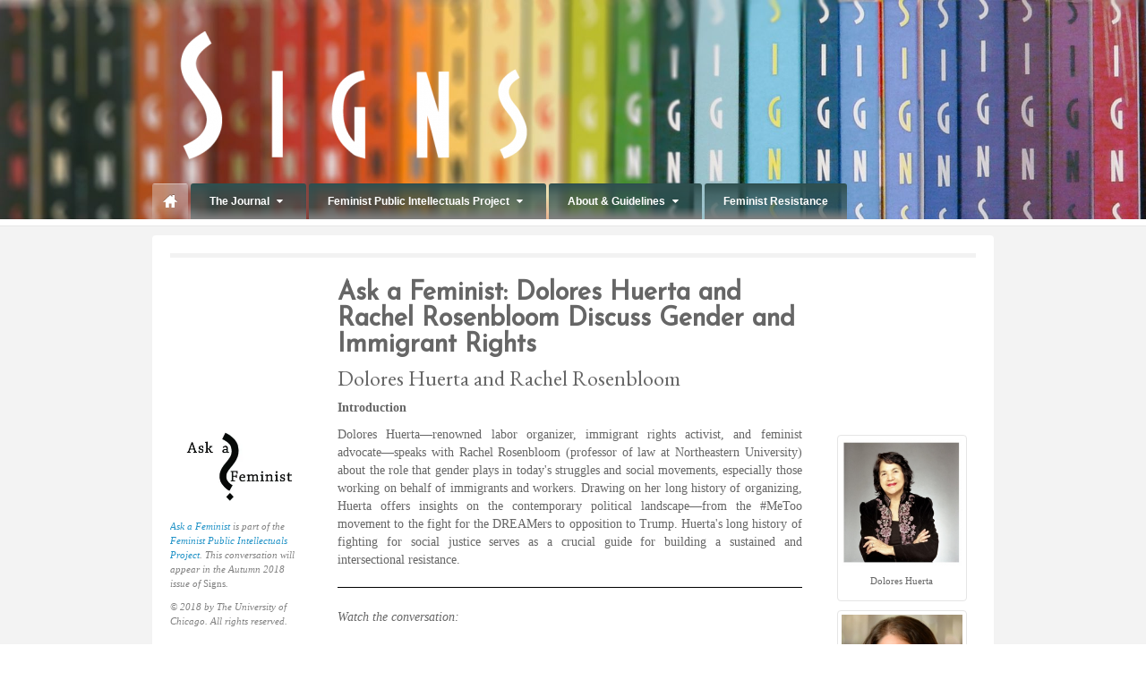

--- FILE ---
content_type: text/html; charset=UTF-8
request_url: https://signsjournal.org/dolores-huerta/
body_size: 34918
content:
<!DOCTYPE html>
<html lang="en-US">
<head>
<meta charset="UTF-8" />
<title>Gender and Immigrant Rights: A Conversation with Dolores Huerta and Rachel Rosenbloom | Signs: Journal of Women in Culture and Society</title>
<link rel="profile" href="http://gmpg.org/xfn/11" />
<link rel="pingback" href="https://signsjournal.org/xmlrpc.php" />
<script src="https://signsjournal.org/wp-content/themes/barelycorporate/framework/assets/js/jquery.validate.js"></script>
<!--[if lt IE 9]>
<script src="https://signsjournal.org/wp-content/themes/barelycorporate/framework/assets/js/html5.js" type="text/javascript"></script>
<![endif]-->
<link href="https://fonts.googleapis.com/css?family=EB+Garamond" rel="stylesheet" type="text/css">
<link href="https://fonts.googleapis.com/css?family=Josefin+Sans" rel="stylesheet" type="text/css">
<meta name='robots' content='max-image-preview:large' />
	<style>img:is([sizes="auto" i], [sizes^="auto," i]) { contain-intrinsic-size: 3000px 1500px }</style>
	<link rel='dns-prefetch' href='//platform-api.sharethis.com' />
<link rel='dns-prefetch' href='//secure.gravatar.com' />
<link rel='dns-prefetch' href='//v0.wordpress.com' />
<link rel='dns-prefetch' href='//i0.wp.com' />
<link rel='dns-prefetch' href='//c0.wp.com' />
<link rel="alternate" type="application/rss+xml" title="Signs: Journal of Women in Culture and Society &raquo; Feed" href="https://signsjournal.org/feed/" />
<link rel="alternate" type="application/rss+xml" title="Signs: Journal of Women in Culture and Society &raquo; Comments Feed" href="https://signsjournal.org/comments/feed/" />
<!-- Simple Analytics by Theme Blvd -->
<script>

	(function(i,s,o,g,r,a,m){i['GoogleAnalyticsObject']=r;i[r]=i[r]||function(){
		(i[r].q=i[r].q||[]).push(arguments)},i[r].l=1*new Date();a=s.createElement(o),
		m=s.getElementsByTagName(o)[0];a.async=1;a.src=g;m.parentNode.insertBefore(a,m)
	})(window,document,'script','//www.google-analytics.com/analytics.js','ga');

	ga('create', 'UA-35320406-1', 'auto');
	ga('send', 'pageview');

</script>
<link rel="alternate" type="application/rss+xml" title="Signs: Journal of Women in Culture and Society &raquo; Gender and Immigrant Rights: A Conversation with Dolores Huerta and Rachel Rosenbloom Comments Feed" href="https://signsjournal.org/dolores-huerta/feed/" />
<link href="https://fonts.googleapis.com/css?family=EB+Garamond" rel="stylesheet" type="text/css">
<link href="https://fonts.googleapis.com/css?family=Josefin+Sans" rel="stylesheet" type="text/css">
<script type="text/javascript">
/* <![CDATA[ */
window._wpemojiSettings = {"baseUrl":"https:\/\/s.w.org\/images\/core\/emoji\/15.0.3\/72x72\/","ext":".png","svgUrl":"https:\/\/s.w.org\/images\/core\/emoji\/15.0.3\/svg\/","svgExt":".svg","source":{"concatemoji":"https:\/\/signsjournal.org\/wp-includes\/js\/wp-emoji-release.min.js?ver=6.7.2"}};
/*! This file is auto-generated */
!function(i,n){var o,s,e;function c(e){try{var t={supportTests:e,timestamp:(new Date).valueOf()};sessionStorage.setItem(o,JSON.stringify(t))}catch(e){}}function p(e,t,n){e.clearRect(0,0,e.canvas.width,e.canvas.height),e.fillText(t,0,0);var t=new Uint32Array(e.getImageData(0,0,e.canvas.width,e.canvas.height).data),r=(e.clearRect(0,0,e.canvas.width,e.canvas.height),e.fillText(n,0,0),new Uint32Array(e.getImageData(0,0,e.canvas.width,e.canvas.height).data));return t.every(function(e,t){return e===r[t]})}function u(e,t,n){switch(t){case"flag":return n(e,"\ud83c\udff3\ufe0f\u200d\u26a7\ufe0f","\ud83c\udff3\ufe0f\u200b\u26a7\ufe0f")?!1:!n(e,"\ud83c\uddfa\ud83c\uddf3","\ud83c\uddfa\u200b\ud83c\uddf3")&&!n(e,"\ud83c\udff4\udb40\udc67\udb40\udc62\udb40\udc65\udb40\udc6e\udb40\udc67\udb40\udc7f","\ud83c\udff4\u200b\udb40\udc67\u200b\udb40\udc62\u200b\udb40\udc65\u200b\udb40\udc6e\u200b\udb40\udc67\u200b\udb40\udc7f");case"emoji":return!n(e,"\ud83d\udc26\u200d\u2b1b","\ud83d\udc26\u200b\u2b1b")}return!1}function f(e,t,n){var r="undefined"!=typeof WorkerGlobalScope&&self instanceof WorkerGlobalScope?new OffscreenCanvas(300,150):i.createElement("canvas"),a=r.getContext("2d",{willReadFrequently:!0}),o=(a.textBaseline="top",a.font="600 32px Arial",{});return e.forEach(function(e){o[e]=t(a,e,n)}),o}function t(e){var t=i.createElement("script");t.src=e,t.defer=!0,i.head.appendChild(t)}"undefined"!=typeof Promise&&(o="wpEmojiSettingsSupports",s=["flag","emoji"],n.supports={everything:!0,everythingExceptFlag:!0},e=new Promise(function(e){i.addEventListener("DOMContentLoaded",e,{once:!0})}),new Promise(function(t){var n=function(){try{var e=JSON.parse(sessionStorage.getItem(o));if("object"==typeof e&&"number"==typeof e.timestamp&&(new Date).valueOf()<e.timestamp+604800&&"object"==typeof e.supportTests)return e.supportTests}catch(e){}return null}();if(!n){if("undefined"!=typeof Worker&&"undefined"!=typeof OffscreenCanvas&&"undefined"!=typeof URL&&URL.createObjectURL&&"undefined"!=typeof Blob)try{var e="postMessage("+f.toString()+"("+[JSON.stringify(s),u.toString(),p.toString()].join(",")+"));",r=new Blob([e],{type:"text/javascript"}),a=new Worker(URL.createObjectURL(r),{name:"wpTestEmojiSupports"});return void(a.onmessage=function(e){c(n=e.data),a.terminate(),t(n)})}catch(e){}c(n=f(s,u,p))}t(n)}).then(function(e){for(var t in e)n.supports[t]=e[t],n.supports.everything=n.supports.everything&&n.supports[t],"flag"!==t&&(n.supports.everythingExceptFlag=n.supports.everythingExceptFlag&&n.supports[t]);n.supports.everythingExceptFlag=n.supports.everythingExceptFlag&&!n.supports.flag,n.DOMReady=!1,n.readyCallback=function(){n.DOMReady=!0}}).then(function(){return e}).then(function(){var e;n.supports.everything||(n.readyCallback(),(e=n.source||{}).concatemoji?t(e.concatemoji):e.wpemoji&&e.twemoji&&(t(e.twemoji),t(e.wpemoji)))}))}((window,document),window._wpemojiSettings);
/* ]]> */
</script>
<link rel='stylesheet' id='bootstrap-css' href='https://signsjournal.org/wp-content/themes/barelycorporate/framework/assets/plugins/bootstrap/css/bootstrap.min.css?ver=3.3.4' type='text/css' media='all' />
<link rel='stylesheet' id='fontawesome-css' href='https://signsjournal.org/wp-content/themes/barelycorporate/framework/assets/plugins/fontawesome/css/font-awesome.min.css?ver=4.7.0' type='text/css' media='all' />
<link rel='stylesheet' id='magnific_popup-css' href='https://signsjournal.org/wp-content/themes/barelycorporate/framework/assets/css/magnificpopup.min.css?ver=0.9.3' type='text/css' media='all' />
<link rel='stylesheet' id='themeblvd-css' href='https://signsjournal.org/wp-content/themes/barelycorporate/framework/assets/css/themeblvd.min.css?ver=2.4.9' type='text/css' media='all' />
<style id='wp-emoji-styles-inline-css' type='text/css'>

	img.wp-smiley, img.emoji {
		display: inline !important;
		border: none !important;
		box-shadow: none !important;
		height: 1em !important;
		width: 1em !important;
		margin: 0 0.07em !important;
		vertical-align: -0.1em !important;
		background: none !important;
		padding: 0 !important;
	}
</style>
<link rel='stylesheet' id='wp-block-library-css' href='https://c0.wp.com/c/6.7.2/wp-includes/css/dist/block-library/style.min.css' type='text/css' media='all' />
<style id='wp-block-library-inline-css' type='text/css'>
.has-text-align-justify{text-align:justify;}
</style>
<link rel='stylesheet' id='mediaelement-css' href='https://c0.wp.com/c/6.7.2/wp-includes/js/mediaelement/mediaelementplayer-legacy.min.css' type='text/css' media='all' />
<link rel='stylesheet' id='wp-mediaelement-css' href='https://c0.wp.com/c/6.7.2/wp-includes/js/mediaelement/wp-mediaelement.min.css' type='text/css' media='all' />
<style id='classic-theme-styles-inline-css' type='text/css'>
/*! This file is auto-generated */
.wp-block-button__link{color:#fff;background-color:#32373c;border-radius:9999px;box-shadow:none;text-decoration:none;padding:calc(.667em + 2px) calc(1.333em + 2px);font-size:1.125em}.wp-block-file__button{background:#32373c;color:#fff;text-decoration:none}
</style>
<style id='global-styles-inline-css' type='text/css'>
:root{--wp--preset--aspect-ratio--square: 1;--wp--preset--aspect-ratio--4-3: 4/3;--wp--preset--aspect-ratio--3-4: 3/4;--wp--preset--aspect-ratio--3-2: 3/2;--wp--preset--aspect-ratio--2-3: 2/3;--wp--preset--aspect-ratio--16-9: 16/9;--wp--preset--aspect-ratio--9-16: 9/16;--wp--preset--color--black: #000000;--wp--preset--color--cyan-bluish-gray: #abb8c3;--wp--preset--color--white: #ffffff;--wp--preset--color--pale-pink: #f78da7;--wp--preset--color--vivid-red: #cf2e2e;--wp--preset--color--luminous-vivid-orange: #ff6900;--wp--preset--color--luminous-vivid-amber: #fcb900;--wp--preset--color--light-green-cyan: #7bdcb5;--wp--preset--color--vivid-green-cyan: #00d084;--wp--preset--color--pale-cyan-blue: #8ed1fc;--wp--preset--color--vivid-cyan-blue: #0693e3;--wp--preset--color--vivid-purple: #9b51e0;--wp--preset--gradient--vivid-cyan-blue-to-vivid-purple: linear-gradient(135deg,rgba(6,147,227,1) 0%,rgb(155,81,224) 100%);--wp--preset--gradient--light-green-cyan-to-vivid-green-cyan: linear-gradient(135deg,rgb(122,220,180) 0%,rgb(0,208,130) 100%);--wp--preset--gradient--luminous-vivid-amber-to-luminous-vivid-orange: linear-gradient(135deg,rgba(252,185,0,1) 0%,rgba(255,105,0,1) 100%);--wp--preset--gradient--luminous-vivid-orange-to-vivid-red: linear-gradient(135deg,rgba(255,105,0,1) 0%,rgb(207,46,46) 100%);--wp--preset--gradient--very-light-gray-to-cyan-bluish-gray: linear-gradient(135deg,rgb(238,238,238) 0%,rgb(169,184,195) 100%);--wp--preset--gradient--cool-to-warm-spectrum: linear-gradient(135deg,rgb(74,234,220) 0%,rgb(151,120,209) 20%,rgb(207,42,186) 40%,rgb(238,44,130) 60%,rgb(251,105,98) 80%,rgb(254,248,76) 100%);--wp--preset--gradient--blush-light-purple: linear-gradient(135deg,rgb(255,206,236) 0%,rgb(152,150,240) 100%);--wp--preset--gradient--blush-bordeaux: linear-gradient(135deg,rgb(254,205,165) 0%,rgb(254,45,45) 50%,rgb(107,0,62) 100%);--wp--preset--gradient--luminous-dusk: linear-gradient(135deg,rgb(255,203,112) 0%,rgb(199,81,192) 50%,rgb(65,88,208) 100%);--wp--preset--gradient--pale-ocean: linear-gradient(135deg,rgb(255,245,203) 0%,rgb(182,227,212) 50%,rgb(51,167,181) 100%);--wp--preset--gradient--electric-grass: linear-gradient(135deg,rgb(202,248,128) 0%,rgb(113,206,126) 100%);--wp--preset--gradient--midnight: linear-gradient(135deg,rgb(2,3,129) 0%,rgb(40,116,252) 100%);--wp--preset--font-size--small: 13px;--wp--preset--font-size--medium: 20px;--wp--preset--font-size--large: 36px;--wp--preset--font-size--x-large: 42px;--wp--preset--spacing--20: 0.44rem;--wp--preset--spacing--30: 0.67rem;--wp--preset--spacing--40: 1rem;--wp--preset--spacing--50: 1.5rem;--wp--preset--spacing--60: 2.25rem;--wp--preset--spacing--70: 3.38rem;--wp--preset--spacing--80: 5.06rem;--wp--preset--shadow--natural: 6px 6px 9px rgba(0, 0, 0, 0.2);--wp--preset--shadow--deep: 12px 12px 50px rgba(0, 0, 0, 0.4);--wp--preset--shadow--sharp: 6px 6px 0px rgba(0, 0, 0, 0.2);--wp--preset--shadow--outlined: 6px 6px 0px -3px rgba(255, 255, 255, 1), 6px 6px rgba(0, 0, 0, 1);--wp--preset--shadow--crisp: 6px 6px 0px rgba(0, 0, 0, 1);}:where(.is-layout-flex){gap: 0.5em;}:where(.is-layout-grid){gap: 0.5em;}body .is-layout-flex{display: flex;}.is-layout-flex{flex-wrap: wrap;align-items: center;}.is-layout-flex > :is(*, div){margin: 0;}body .is-layout-grid{display: grid;}.is-layout-grid > :is(*, div){margin: 0;}:where(.wp-block-columns.is-layout-flex){gap: 2em;}:where(.wp-block-columns.is-layout-grid){gap: 2em;}:where(.wp-block-post-template.is-layout-flex){gap: 1.25em;}:where(.wp-block-post-template.is-layout-grid){gap: 1.25em;}.has-black-color{color: var(--wp--preset--color--black) !important;}.has-cyan-bluish-gray-color{color: var(--wp--preset--color--cyan-bluish-gray) !important;}.has-white-color{color: var(--wp--preset--color--white) !important;}.has-pale-pink-color{color: var(--wp--preset--color--pale-pink) !important;}.has-vivid-red-color{color: var(--wp--preset--color--vivid-red) !important;}.has-luminous-vivid-orange-color{color: var(--wp--preset--color--luminous-vivid-orange) !important;}.has-luminous-vivid-amber-color{color: var(--wp--preset--color--luminous-vivid-amber) !important;}.has-light-green-cyan-color{color: var(--wp--preset--color--light-green-cyan) !important;}.has-vivid-green-cyan-color{color: var(--wp--preset--color--vivid-green-cyan) !important;}.has-pale-cyan-blue-color{color: var(--wp--preset--color--pale-cyan-blue) !important;}.has-vivid-cyan-blue-color{color: var(--wp--preset--color--vivid-cyan-blue) !important;}.has-vivid-purple-color{color: var(--wp--preset--color--vivid-purple) !important;}.has-black-background-color{background-color: var(--wp--preset--color--black) !important;}.has-cyan-bluish-gray-background-color{background-color: var(--wp--preset--color--cyan-bluish-gray) !important;}.has-white-background-color{background-color: var(--wp--preset--color--white) !important;}.has-pale-pink-background-color{background-color: var(--wp--preset--color--pale-pink) !important;}.has-vivid-red-background-color{background-color: var(--wp--preset--color--vivid-red) !important;}.has-luminous-vivid-orange-background-color{background-color: var(--wp--preset--color--luminous-vivid-orange) !important;}.has-luminous-vivid-amber-background-color{background-color: var(--wp--preset--color--luminous-vivid-amber) !important;}.has-light-green-cyan-background-color{background-color: var(--wp--preset--color--light-green-cyan) !important;}.has-vivid-green-cyan-background-color{background-color: var(--wp--preset--color--vivid-green-cyan) !important;}.has-pale-cyan-blue-background-color{background-color: var(--wp--preset--color--pale-cyan-blue) !important;}.has-vivid-cyan-blue-background-color{background-color: var(--wp--preset--color--vivid-cyan-blue) !important;}.has-vivid-purple-background-color{background-color: var(--wp--preset--color--vivid-purple) !important;}.has-black-border-color{border-color: var(--wp--preset--color--black) !important;}.has-cyan-bluish-gray-border-color{border-color: var(--wp--preset--color--cyan-bluish-gray) !important;}.has-white-border-color{border-color: var(--wp--preset--color--white) !important;}.has-pale-pink-border-color{border-color: var(--wp--preset--color--pale-pink) !important;}.has-vivid-red-border-color{border-color: var(--wp--preset--color--vivid-red) !important;}.has-luminous-vivid-orange-border-color{border-color: var(--wp--preset--color--luminous-vivid-orange) !important;}.has-luminous-vivid-amber-border-color{border-color: var(--wp--preset--color--luminous-vivid-amber) !important;}.has-light-green-cyan-border-color{border-color: var(--wp--preset--color--light-green-cyan) !important;}.has-vivid-green-cyan-border-color{border-color: var(--wp--preset--color--vivid-green-cyan) !important;}.has-pale-cyan-blue-border-color{border-color: var(--wp--preset--color--pale-cyan-blue) !important;}.has-vivid-cyan-blue-border-color{border-color: var(--wp--preset--color--vivid-cyan-blue) !important;}.has-vivid-purple-border-color{border-color: var(--wp--preset--color--vivid-purple) !important;}.has-vivid-cyan-blue-to-vivid-purple-gradient-background{background: var(--wp--preset--gradient--vivid-cyan-blue-to-vivid-purple) !important;}.has-light-green-cyan-to-vivid-green-cyan-gradient-background{background: var(--wp--preset--gradient--light-green-cyan-to-vivid-green-cyan) !important;}.has-luminous-vivid-amber-to-luminous-vivid-orange-gradient-background{background: var(--wp--preset--gradient--luminous-vivid-amber-to-luminous-vivid-orange) !important;}.has-luminous-vivid-orange-to-vivid-red-gradient-background{background: var(--wp--preset--gradient--luminous-vivid-orange-to-vivid-red) !important;}.has-very-light-gray-to-cyan-bluish-gray-gradient-background{background: var(--wp--preset--gradient--very-light-gray-to-cyan-bluish-gray) !important;}.has-cool-to-warm-spectrum-gradient-background{background: var(--wp--preset--gradient--cool-to-warm-spectrum) !important;}.has-blush-light-purple-gradient-background{background: var(--wp--preset--gradient--blush-light-purple) !important;}.has-blush-bordeaux-gradient-background{background: var(--wp--preset--gradient--blush-bordeaux) !important;}.has-luminous-dusk-gradient-background{background: var(--wp--preset--gradient--luminous-dusk) !important;}.has-pale-ocean-gradient-background{background: var(--wp--preset--gradient--pale-ocean) !important;}.has-electric-grass-gradient-background{background: var(--wp--preset--gradient--electric-grass) !important;}.has-midnight-gradient-background{background: var(--wp--preset--gradient--midnight) !important;}.has-small-font-size{font-size: var(--wp--preset--font-size--small) !important;}.has-medium-font-size{font-size: var(--wp--preset--font-size--medium) !important;}.has-large-font-size{font-size: var(--wp--preset--font-size--large) !important;}.has-x-large-font-size{font-size: var(--wp--preset--font-size--x-large) !important;}
:where(.wp-block-post-template.is-layout-flex){gap: 1.25em;}:where(.wp-block-post-template.is-layout-grid){gap: 1.25em;}
:where(.wp-block-columns.is-layout-flex){gap: 2em;}:where(.wp-block-columns.is-layout-grid){gap: 2em;}
:root :where(.wp-block-pullquote){font-size: 1.5em;line-height: 1.6;}
</style>
<link rel='stylesheet' id='themeblvd_barelycorporate-css' href='https://signsjournal.org/wp-content/themes/barelycorporate/assets/css/theme.min.css?ver=4.1.18' type='text/css' media='all' />
<link rel='stylesheet' id='themeblvd_responsive-css' href='https://signsjournal.org/wp-content/themes/barelycorporate/assets/css/responsive.min.css?ver=4.1.18' type='text/css' media='all' />
<style id='themeblvd_responsive-inline-css' type='text/css'>
html,body {font-family: Georgia, Times, "Times New Roman", serif;font-size: 14px;font-style: normal;font-weight: normal;}h1, h2, h3, h4, h5, h6, .slide-title {font-family: EB Garamond, Arial, sans-serif;font-style: normal;font-weight: normal;}.slide-title,.tb-slogan .slogan-text,.element-tweet,.special-font {font-family: Josefin Sans, Arial, sans-serif;font-style: normal;font-weight: normal;}#top,.tb-btn-gradient .btn-default,.tb-btn-gradient input[type="submit"],.tb-btn-gradient input[type="reset"],.tb-btn-gradient input[type="button"],button {background-color: #2f6982;background-image: none;border-color: #07415a; color: #ffffff;text-shadow: none;}.tb-btn-gradient .btn-default:hover,.tb-btn-gradient .btn-default:active,.tb-btn-gradient .btn-default:focus,.tb-btn-gradient input[type="submit"]:hover,.tb-btn-gradient input[type="submit"]:active,.tb-btn-gradient input[type="submit"]:focus,.tb-btn-gradient input[type="reset"]:hover,.tb-btn-gradient input[type="reset"]:active,.tb-btn-gradient input[type="reset"]:focus,.tb-btn-gradient input[type="button"]:hover,.tb-btn-gradient input[type="button"]:active,.tb-btn-gradient input[type="button"]:focus,.tb-btn-gradient button:hover,.tb-btn-gradient button:active,.tb-btn-gradient button:focus {background-color: #1b556e;background-image: none;border-color: #07415a;}#top {background-image: url(https://signsjournal.org/wp-content/themes/barelycorporate/framework/assets/images/textures/paper_light.png);background-position: 0 0;background-repeat: repeat;}#top,#access ul ul {border-color: #e6e6e6;}#top #branding {border-color: #ffffff;}#access li a {color: #ffffff;}#access li a:hover,#access ul ul {background-color: #ffffff;color: #858585;}#access li.home a:hover {background-position: 0 -80px;}@media (max-width: 992px) {#access li.home a:hover {background-position: 0 -60px;}}#access li li a {color: #858585;}#access li li a:hover {background-color: #f5f5f5;}a {color: #2293c7;}a:hover {color: #2f6982;}#branding .header_logo .tb-text-logo:hover,.entry-title a:hover,.widget ul li a:hover,#breadcrumbs a:hover,.tags a:hover,.entry-meta a:hover {color: #2f6982 !important;}
/* User Custom CSS */
/*Welcome to Custom CSS!  CSS (Cascading Style Sheets) is a kind of code that tells the browser how
 to render a web page. You may delete these comments and get started with your customizations.  
 By default, your stylesheet will be loaded after the theme stylesheets, which means that your rules can
 take precedence and override the theme CSS rules. Just write here what you want to change, you don't need to copy all your theme's stylesheet content. */ 
 
 p.wp-caption-text {
 font-size: .75em; 
 }  
 /* Short Takes */ 
 div.simplePullQuote {
 width: 85%;
 font-size: 150%;
 font-style: italic;
 float: left; 
 }

 div.panel.short_takes_bio {
 margin-top: 125px;
 background-color: lightCyan;
 font-size: 85%;
 color: gray;
 border: none; 
 }  
 
 div.panel.short_takes_top {
 background-color: #F9EFF5;
 }  
 
  .mobile_only {
  display: none;
 }
 
 @media screen and (max-width: 767px) {
 div.simplePullQuote {
 display: none;
 } 	 	
 div.panel.short_takes_bio {
 margin-top: 10px; 	
 } 	 	
 span.sw-click-to-tweet {
 display: none; 	
 } 	  
 div.no_disp_mobile {
 display: none;
 }
 
 .mobile_only {
  display: block;
 }
 }  
 
 div.twitter-pullquote-left {
 display: block;
 width: 45%;
 float: left;
 margin-right: 15px;
 }  
 
 div.twitter-pullquote-right {
 display: block;
 width: 45%;
 float: right;
 margin-left: 15px;
 }

 /* CfP and News page */
 .cfp_info p {
 font-size: 1.1em; 
 }  
 
 .cfp_info h1 {
 font-size: 1.9em; 
 }  
 
 .cfp_info a {
 font-size: 1.6em; 
 }  
 
 a.cfp_info_link {
 font: bold 1.8em "Josefin Sans", Arial, sans-serif; 
 }  
 
 /* Home Page */
 .home_page_columns div.panel-body {
 padding: 10px; 
 }  
 
 table.links_table td {
 padding: 4px; 
 }  
 
 table.links_table tr {
 margin-top: 100px; 
 }  
 
 span.josefin {
 font: bold 1.2em "Josefin Sans", Arial, sans-serif; 
 }  

h2.josefin {
font: bold 1.2em "Josefin Sans", Arial, sans-serif; 
 }  
 
 span.inline_h3 {
 font: 1.2em "EB Garamond", "Times New Roman", serif;
 }  
 
 /* currents digital archives */
 div.panel.currents_top {
 background-color: #E0E0EB; 
 }  
 
 div.panel.online_box {
 background-color: #E0EBE6; 
 }  
 
 div.panel.books_box {
 background-color: #D1D9E0; 
 }  
 
 div.panel.articles_box {
 background-color: #E0D1E0; 
 }  
 
 span.dropcap {
 margin: .1em .2em 0 0; 
 }  
 
 p.sidebar {
 color: gray;
 font-size: .8em; 
 }  
 
 div.currents_pullquote {
 background: url("/wp-content/plugins/simple-pull-quote/images/quote.png") no-repeat scroll left top rgba(0,0,0,0);
 border-bottom: 3px solid #868686;
 border-top: 3px solid #868686;
 float: left;
 margin: 6px 0 6px 6px;
 font-size: 112%;
 font-style: italic;
 width: 100%;
 padding: 4px;
 text-indent: 10px;
 }  
 
 div.panel.currents_bio {
 background-color: lightCyan;
 font-size: 75%;
 color: gray;
 border: none; 
 }  
 
 div.panel.currents_bio div.panel-body {
 padding: 9px; 
 }  
 
 /* hiding post titles */ 
 
 /*mackinnon ask a feminist */ 
 #post-5324 .entry-header h1.entry-title {
 display: none; 
 }  
 
 /*huerta ask a feminist */
 #post-5099 .entry-header h1.entry-title {
 display: none; 
 }  
 
 /*enloe ask a feminist */ 
 #post-5408 .entry-header h1.entry-title {
 display: none; 
 }  

 div.element-post_list #post-5408 .entry-header h1.entry-title {
 display: block; 
 }  
 
 /*kimmel ask a feminist */
 #post-5035 .entry-header h1.entry-title {
 display: none; 
 }  
 
 /*harris ask a feminist */ 
 #post-4303 .entry-header h1.entry-title {
 display: none; 
 }  
 
 /*carrol ask a feminist */
 #post-3885 .entry-header h1.entry-title {
 display: none; 
 }  
 
 /*cohen ask a feminist */
 #post-3514 .entry-header h1.entry-title {
 display: none; 
 }
 
div.homepage-featured h2.entry-title {
font-size: 1.25em;
}

div.smaller-columns div.element.element-post_grid.themeblvd-gallery {
padding-bottom: 5px;
margin-bottom: 5px;
padding-top: 5px;
padding-bottom: 5px;
}

hr.no-margins {
margin-top: 0px;
margin-bottom: 0px;
}

div.no-outline-slider div.element-inner {
border: none;
padding-top: 5px;
}

/* Signs S w/ gray background */
.signs-s {
 color: black;
 padding: 15px 66px 15px 66px;
 background: url('//signsjournal.org/wp-content/uploads/2018/10/signs-s-60-px.jpg');
 background-repeat: no-repeat;
 background-size: auto 100%;
 background-position: left;
 background-color: gray;
 min-height: 60px;"
}
</style>
<!--[if lt IE 9]>
<link rel='stylesheet' id='themeblvd_ie-css' href='https://signsjournal.org/wp-content/themes/barelycorporate/assets/css/ie.css?ver=4.1.18' type='text/css' media='all' />
<![endif]-->
<link rel='stylesheet' id='themeblvd_theme-css' href='https://signsjournal.org/wp-content/themes/barelycorporate/style.css?ver=4.1.18' type='text/css' media='all' />
<link rel='stylesheet' id='jetpack_css-css' href='https://c0.wp.com/p/jetpack/10.8/css/jetpack.css' type='text/css' media='all' />
<link rel='stylesheet' id='themeblvd_news_scroller-css' href='https://signsjournal.org/wp-content/plugins/theme-blvd-news-scroller/assets/style.css?ver=1.1' type='text/css' media='all' />
<link rel='stylesheet' id='wp_edit_column-styles-css' href='https://signsjournal.org/wp-content/plugins/wp-edit/css/column-style.css?ver=6.7.2' type='text/css' media='all' />
<script type="text/javascript" src="//platform-api.sharethis.com/js/sharethis.js?ver=8.5.2#property=68c9bd14ef92e90f3c38090c&amp;product=gdpr-compliance-tool-v2&amp;source=simple-share-buttons-adder-wordpress" id="simple-share-buttons-adder-mu-js"></script>
<script type="text/javascript" src="https://c0.wp.com/c/6.7.2/wp-includes/js/jquery/jquery.min.js" id="jquery-core-js"></script>
<script type="text/javascript" src="https://c0.wp.com/c/6.7.2/wp-includes/js/jquery/jquery-migrate.min.js" id="jquery-migrate-js"></script>
<script type="text/javascript" src="https://signsjournal.org/wp-content/themes/barelycorporate/framework/assets/js/flexslider.min.js?ver=2.1" id="flexslider-js"></script>
<script type="text/javascript" src="https://signsjournal.org/wp-content/themes/barelycorporate/framework/assets/js/roundabout.min.js?ver=2.4.2" id="roundabout-js"></script>
<script type="text/javascript" src="https://signsjournal.org/wp-content/themes/barelycorporate/framework/assets/js/nivo.min.js?ver=3.2" id="nivo-js"></script>
<script type="text/javascript" src="https://signsjournal.org/wp-content/themes/barelycorporate/framework/assets/plugins/bootstrap/js/bootstrap.min.js?ver=3.3.4" id="bootstrap-js"></script>
<script type="text/javascript" src="https://signsjournal.org/wp-content/themes/barelycorporate/framework/assets/js/magnificpopup.min.js?ver=0.9.3" id="magnific_popup-js"></script>
<script type="text/javascript" src="https://signsjournal.org/wp-content/themes/barelycorporate/framework/assets/js/hoverintent.min.js?ver=r7" id="hoverintent-js"></script>
<script type="text/javascript" src="https://signsjournal.org/wp-content/themes/barelycorporate/framework/assets/js/superfish.min.js?ver=1.7.4" id="superfish-js"></script>
<script type="text/javascript" id="themeblvd-js-extra">
/* <![CDATA[ */
var themeblvd = {"thumb_animations":"true","featured_animations":"true","image_slide_animations":"true","retina_logo":"true","bootstrap":"true","magnific_popup":"true","lightbox_animation":"fade","lightbox_mobile":"0","lightbox_mobile_iframe":"768","lightbox_mobile_gallery":"0","lightbox_error":"The lightbox media could not be loaded.","lightbox_close":"Close","lightbox_loading":"Loading...","lightbox_counter":"%curr% of %total%","lightbox_next":"Next","lightbox_previous":"Previous","superfish":"true"};
/* ]]> */
</script>
<script type="text/javascript" src="https://signsjournal.org/wp-content/themes/barelycorporate/framework/assets/js/themeblvd.min.js?ver=2.4.9" id="themeblvd-js"></script>
<link rel="https://api.w.org/" href="https://signsjournal.org/wp-json/" /><link rel="alternate" title="JSON" type="application/json" href="https://signsjournal.org/wp-json/wp/v2/posts/5099" /><link rel="EditURI" type="application/rsd+xml" title="RSD" href="https://signsjournal.org/xmlrpc.php?rsd" />
<meta name="generator" content="WordPress 6.7.2" />
<meta name="generator" content="Seriously Simple Podcasting 2.13.0" />
<link rel="canonical" href="https://signsjournal.org/dolores-huerta/" />
<link rel='shortlink' href='https://wp.me/p2N4S1-1kf' />
<link rel="alternate" title="oEmbed (JSON)" type="application/json+oembed" href="https://signsjournal.org/wp-json/oembed/1.0/embed?url=https%3A%2F%2Fsignsjournal.org%2Fdolores-huerta%2F" />
<link rel="alternate" title="oEmbed (XML)" type="text/xml+oembed" href="https://signsjournal.org/wp-json/oembed/1.0/embed?url=https%3A%2F%2Fsignsjournal.org%2Fdolores-huerta%2F&#038;format=xml" />
<script>readMoreArgs = []</script><script type="text/javascript">
				EXPM_VERSION=3.45;EXPM_AJAX_URL='https://signsjournal.org/wp-admin/admin-ajax.php';
			function yrmAddEvent(element, eventName, fn) {
				if (element.addEventListener)
					element.addEventListener(eventName, fn, false);
				else if (element.attachEvent)
					element.attachEvent('on' + eventName, fn);
			}
			</script>
<link rel="alternate" type="application/rss+xml" title="Podcast RSS feed" href="https://signsjournal.org/feed/podcast" />

<link type="text/css" rel="stylesheet" href="https://signsjournal.org/wp-content/plugins/simple-pull-quote/css/simple-pull-quote.css" />
		<script>
			document.documentElement.className = document.documentElement.className.replace( 'no-js', 'js' );
		</script>
		<style type='text/css'>img#wpstats{display:none}</style>
	<meta name="viewport" content="width=device-width, initial-scale=1.0">
<link rel="shortcut icon" href="http://signsjournal.org/wp-content/uploads/2012/09/signs-s.jpg" />
<link rel="apple-touch-icon-precomposed" sizes="144x144" href="http://signsjournal.org/wp-content/uploads/2012/09/signs-s.jpg" />
<link rel="apple-touch-icon-precomposed" sizes="114x114" href="http://signsjournal.org/wp-content/uploads/2012/09/signs-s.jpg" />
<link rel="apple-touch-icon-precomposed" sizes="72x72" href="http://signsjournal.org/wp-content/uploads/2012/09/signs-s.jpg" />
<link rel="apple-touch-icon-precomposed" href="http://signsjournal.org/wp-content/uploads/2012/09/signs-s.jpg" />
			<style type="text/css">
				/* If html does not have either class, do not show lazy loaded images. */
				html:not( .jetpack-lazy-images-js-enabled ):not( .js ) .jetpack-lazy-image {
					display: none;
				}
			</style>
			<script>
				document.documentElement.classList.add(
					'jetpack-lazy-images-js-enabled'
				);
			</script>
		
<!-- Jetpack Open Graph Tags -->
<meta property="og:type" content="article" />
<meta property="og:title" content="Gender and Immigrant Rights: A Conversation with Dolores Huerta and Rachel Rosenbloom" />
<meta property="og:url" content="https://signsjournal.org/dolores-huerta/" />
<meta property="og:description" content="Renowned organizer and activist Dolores Huerta discusses #MeToo, DACA, Trump, and the intersections between the labor, immigrant rights, and feminist movements." />
<meta property="article:published_time" content="2018-02-05T19:52:00+00:00" />
<meta property="article:modified_time" content="2023-04-06T14:34:45+00:00" />
<meta property="og:site_name" content="Signs: Journal of Women in Culture and Society" />
<meta property="og:image" content="https://i0.wp.com/signsjournal.org/wp-content/uploads/2018/02/huerta-rosenbloom.jpg?fit=472%2C295&#038;ssl=1" />
<meta property="og:image:width" content="472" />
<meta property="og:image:height" content="295" />
<meta property="og:image:alt" content="" />
<meta property="og:locale" content="en_US" />
<meta name="twitter:text:title" content="Gender and Immigrant Rights: A Conversation with Dolores Huerta and Rachel Rosenbloom" />
<meta name="twitter:image" content="https://i0.wp.com/signsjournal.org/wp-content/uploads/2018/02/huerta-rosenbloom.jpg?fit=472%2C295&#038;ssl=1&#038;w=640" />
<meta name="twitter:card" content="summary_large_image" />

<!-- End Jetpack Open Graph Tags -->
<link rel="stylesheet" type="text/css" id="wp-custom-css" href="https://signsjournal.org/?custom-css=d47af7eb2b" /></head>
<body class="post-template-default single single-post postid-5099 single-format-standard mac chrome layout_stretch content_light social_right logo_left menu_left menu_light mobile_nav_toggle_graphic tb-btn-gradient hide-featured-area hide-featured-area-above sidebar-layout-full_width">
<div style="overflow: auto;width:0px;height:0px">
<a href="https://farrago.co.id/">panduan wisata jogja</a>
</div>

<div id="wrapper">
	<div id="container">

		
		<!-- HEADER (start) -->

		<div id="top">
			<header id="branding" role="banner">
				<div class="content">
					<div class="header-above"></div><!-- .header-above (end) -->	<div id="header_content">
		<div class="header_content-inner">
			<div class="header_content-content clearfix">
					<div class="header_logo header_logo_image">
		<a href="https://signsjournal.org" title="Signs: Journal of Women in Culture and Society" class="tb-image-logo"><img  alt="Signs: Journal of Women in Culture and Society" width="400" data-src="http://signsjournal.org/wp-content/uploads/2018/12/signs-logo-white-transparent-e1545174292687.png" class="lazyload" src="[data-uri]" /><noscript><img src="http://signsjournal.org/wp-content/uploads/2018/12/signs-logo-white-transparent-e1545174292687.png" alt="Signs: Journal of Women in Culture and Society" width="400" /></noscript></a>	</div><!-- .tbc_header_logo (end) -->
		<div class="social-media">
					</div><!-- .social-media (end) -->
				</div><!-- .header_content-content (end) -->
		</div><!-- .header_content-inner (end) -->
	</div><!-- #header_content (end) -->
		<div class="menu-wrapper menu_style menu_light">
					<a href="#access" class="btn-navbar">
				<i class="fa fa-bars"></i>			</a>
				<nav id="access" role="navigation">
			<div class="access-inner">
				<div class="access-content clearfix">
					<ul id="primary-menu" class="sf-menu"><li id="menu-item-811" class="home menu-item menu-item-type-post_type menu-item-object-page menu-item-811"><a href="https://signsjournal.org/home/">Home Page</a></li>
<li id="menu-item-845" class="no-click menu-item menu-item-type-post_type menu-item-object-page menu-item-has-children menu-item-845"><a href="https://signsjournal.org/in-the-journal/">The Journal<i class="sf-sub-indicator fa fa-caret-down"></i></a>
<ul class="sub-menu">
	<li id="menu-item-834" class="menu-item menu-item-type-custom menu-item-object-custom menu-item-834"><a target="_blank" href="http://www.journals.uchicago.edu/toc/signs/current">Current Issue</a></li>
	<li id="menu-item-846" class="menu-item menu-item-type-post_type menu-item-object-page menu-item-846"><a href="https://signsjournal.org/in-the-journal/forthcoming-in-signs/">Forthcoming in <em>Signs</em></a></li>
	<li id="menu-item-8508" class="menu-item menu-item-type-custom menu-item-object-custom menu-item-8508"><a target="_blank" href="https://www.journals.uchicago.edu/loi/signs">Recently Published Issues</a></li>
	<li id="menu-item-824" class="menu-item menu-item-type-post_type menu-item-object-page menu-item-has-children menu-item-824"><a href="https://signsjournal.org/features/virtual-issues/">Virtual Issues<i class="sf-sub-indicator fa fa-caret-right"></i></a>
	<ul class="sub-menu">
		<li id="menu-item-8042" class="menu-item menu-item-type-post_type menu-item-object-page menu-item-8042"><a href="https://signsjournal.org/abortion-resources/"><em>Signs</em> Resources on Abortion and Reproductive Justice</a></li>
		<li id="menu-item-4778" class="no_disp_mobile menu-item menu-item-type-post_type menu-item-object-page menu-item-4778"><a href="https://signsjournal.org/features/virtual-issues/feminist-resources-for-theresistance/">Feminist Resources for #TheResistance</a></li>
		<li id="menu-item-2695" class="no_disp_mobile menu-item menu-item-type-post_type menu-item-object-page menu-item-2695"><a href="https://signsjournal.org/features/virtual-issues/signs40-feminist-scholarship-through-four-decades/"><em>Signs</em>@40: Feminist Scholarship through Four Decades</a></li>
		<li id="menu-item-820" class="no_disp_mobile menu-item menu-item-type-post_type menu-item-object-page menu-item-820"><a href="https://signsjournal.org/features/virtual-issues/visibility-and-visuality/">Visibility and Visuality: Reframing Gender in the Middle East, North Africa, and Their Diasporas</a></li>
	</ul>
</li>
	<li id="menu-item-3047" class="menu-item menu-item-type-post_type menu-item-object-page menu-item-3047"><a href="https://signsjournal.org/for-authors/calls-for-papers/">Calls for Papers</a></li>
	<li id="menu-item-3048" class="no-click menu-item menu-item-type-custom menu-item-object-custom menu-item-has-children menu-item-3048"><a>For the Classroom<i class="sf-sub-indicator fa fa-caret-right"></i></a>
	<ul class="sub-menu">
		<li id="menu-item-825" class="menu-item menu-item-type-post_type menu-item-object-page menu-item-has-children menu-item-825"><a href="https://signsjournal.org/features/signs-on-the-syllabus/"><em>Signs</em> on the Syllabus<i class="sf-sub-indicator fa fa-caret-right"></i></a>
		<ul class="sub-menu">
			<li id="menu-item-7696" class="menu-item menu-item-type-post_type menu-item-object-page menu-item-7696"><a href="https://signsjournal.org/features/signs-on-the-syllabus/wgss-courses/">WGSS Teaching Resources</a></li>
			<li id="menu-item-822" class="menu-item menu-item-type-post_type menu-item-object-page menu-item-822"><a href="https://signsjournal.org/features/signs-on-the-syllabus/feminist-practices/">Feminist Practices</a></li>
		</ul>
</li>
		<li id="menu-item-800" class="menu-item menu-item-type-post_type menu-item-object-page menu-item-800"><a href="https://signsjournal.org/features/films-for-the-feminist-classroom/"><em>Films for the Feminist Classroom</em></a></li>
	</ul>
</li>
</ul>
</li>
<li id="menu-item-3483" class="menu-item menu-item-type-post_type menu-item-object-page current-menu-ancestor current_page_ancestor menu-item-has-children menu-item-3483"><a href="https://signsjournal.org/feminist-public-intellectuals-project/">Feminist Public Intellectuals Project<i class="sf-sub-indicator fa fa-caret-down"></i></a>
<ul class="sub-menu">
	<li id="menu-item-3049" class="menu-item menu-item-type-post_type menu-item-object-page menu-item-has-children menu-item-3049"><a href="https://signsjournal.org/short-takes/">Short Takes<i class="sf-sub-indicator fa fa-caret-right"></i></a>
	<ul class="sub-menu">
		<li id="menu-item-9390" class="menu-item menu-item-type-post_type menu-item-object-post menu-item-9390"><a href="https://signsjournal.org/rebecca-grants-access/">Access</a></li>
		<li id="menu-item-9391" class="menu-item menu-item-type-post_type menu-item-object-post menu-item-9391"><a href="https://signsjournal.org/sophie-gilberts-girl-on-girl/">Girl on Girl</a></li>
		<li id="menu-item-9392" class="menu-item menu-item-type-post_type menu-item-object-post menu-item-9392"><a href="https://signsjournal.org/loretta-rosss-calling-in/">Calling In</a></li>
		<li id="menu-item-9018" class="menu-item menu-item-type-post_type menu-item-object-post menu-item-9018"><a href="https://signsjournal.org/jessica-valentis-abortion/">Abortion</a></li>
		<li id="menu-item-9019" class="menu-item menu-item-type-post_type menu-item-object-post menu-item-9019"><a href="https://signsjournal.org/kali-n-grosss-vengeance-feminism/">Vengeance Feminism</a></li>
		<li id="menu-item-8963" class="menu-item menu-item-type-post_type menu-item-object-post menu-item-8963"><a href="https://signsjournal.org/ana-elena-correas-what-happened-to-belen/">What Happened to Belén</a></li>
		<li id="menu-item-8964" class="menu-item menu-item-type-post_type menu-item-object-post menu-item-8964"><a href="https://signsjournal.org/naomi-cahn-june-carbone-and-nancy-levits-fair-shake/">Fair Shake</a></li>
		<li id="menu-item-8810" class="menu-item menu-item-type-post_type menu-item-object-post menu-item-8810"><a href="https://signsjournal.org/shefali-luthras-undue-burden/">Undue Burden</a></li>
		<li id="menu-item-8781" class="menu-item menu-item-type-post_type menu-item-object-post menu-item-8781"><a href="https://signsjournal.org/judith-butlers-whos-afraid-of-gender/">Who’s Afraid of Gender?</a></li>
		<li id="menu-item-8782" class="menu-item menu-item-type-post_type menu-item-object-post menu-item-8782"><a href="https://signsjournal.org/sara-ahmeds-the-feminist-killjoy-handbook/">The Feminist Killjoy Handbook</a></li>
		<li id="menu-item-8783" class="menu-item menu-item-type-post_type menu-item-object-post menu-item-8783"><a href="https://signsjournal.org/katherine-turks-the-women-of-now/">The Women of NOW</a></li>
		<li id="menu-item-8784" class="menu-item menu-item-type-post_type menu-item-object-post menu-item-8784"><a href="https://signsjournal.org/sara-petersens-momfluenced/">Momfluenced</a></li>
		<li id="menu-item-8410" class="menu-item menu-item-type-post_type menu-item-object-post menu-item-8410"><a href="https://signsjournal.org/saini/">The Patriarchs</a></li>
		<li id="menu-item-8336" class="menu-item menu-item-type-post_type menu-item-object-post menu-item-8336"><a href="https://signsjournal.org/lithwick/">Lady Justice</a></li>
		<li id="menu-item-8337" class="menu-item menu-item-type-post_type menu-item-object-post menu-item-8337"><a href="https://signsjournal.org/short-takes-bad-sex-by-nona-willis-aronowitz/">Bad Sex</a></li>
		<li id="menu-item-8070" class="menu-item menu-item-type-post_type menu-item-object-post menu-item-8070"><a href="https://signsjournal.org/ryan/">The Women’s House of Detention</a></li>
		<li id="menu-item-8048" class="menu-item menu-item-type-post_type menu-item-object-post menu-item-8048"><a href="https://signsjournal.org/chollet/">In Defense of Witches</a></li>
		<li id="menu-item-8049" class="menu-item menu-item-type-post_type menu-item-object-post menu-item-8049"><a href="https://signsjournal.org/davis-dent-meiners-richie/">Abolition. Feminism. Now.</a></li>
		<li id="menu-item-7762" class="menu-item menu-item-type-post_type menu-item-object-post menu-item-7762"><a href="https://signsjournal.org/srinivasan/">The Right to Sex</a></li>
		<li id="menu-item-7763" class="menu-item menu-item-type-post_type menu-item-object-post menu-item-7763"><a href="https://signsjournal.org/hill/">Believing</a></li>
		<li id="menu-item-7764" class="menu-item menu-item-type-post_type menu-item-object-post menu-item-7764"><a href="https://signsjournal.org/zakaria/">Against White Feminism</a></li>
		<li id="menu-item-7765" class="menu-item menu-item-type-post_type menu-item-object-post menu-item-7765"><a href="https://signsjournal.org/gilbert-and-gubar/">Still Mad</a></li>
		<li id="menu-item-7605" class="menu-item menu-item-type-post_type menu-item-object-post menu-item-7605"><a href="https://signsjournal.org/kolbert-and-kay/">Controlling Women</a></li>
		<li id="menu-item-7495" class="menu-item menu-item-type-post_type menu-item-object-post menu-item-7495"><a href="https://signsjournal.org/diamant/">Period. End of Sentence.</a></li>
		<li id="menu-item-7286" class="menu-item menu-item-type-post_type menu-item-object-post menu-item-7286"><a href="https://signsjournal.org/angel/">Tomorrow Sex Will Be Good Again</a></li>
		<li id="menu-item-7147" class="menu-item menu-item-type-post_type menu-item-object-post menu-item-7147"><a href="https://signsjournal.org/mediocre/">Mediocre</a></li>
		<li id="menu-item-7148" class="menu-item menu-item-type-post_type menu-item-object-post menu-item-7148"><a href="https://signsjournal.org/entitled/">Entitled</a></li>
		<li id="menu-item-7149" class="menu-item menu-item-type-post_type menu-item-object-post menu-item-7149"><a href="https://signsjournal.org/boys-and-sex/">Boys and Sex</a></li>
		<li id="menu-item-6685" class="menu-item menu-item-type-post_type menu-item-object-post menu-item-6685"><a href="https://signsjournal.org/eltahawy/">Seven Necessary Sins for Women and Girls</a></li>
		<li id="menu-item-6569" class="menu-item menu-item-type-post_type menu-item-object-post menu-item-6569"><a href="https://signsjournal.org/reckoning/">Reckoning</a></li>
		<li id="menu-item-6537" class="menu-item menu-item-type-post_type menu-item-object-post menu-item-6537"><a href="https://signsjournal.org/no-visible-bruises/">No Visible Bruises</a></li>
		<li id="menu-item-6417" class="menu-item menu-item-type-post_type menu-item-object-post menu-item-6417"><a href="https://signsjournal.org/maid/">Maid</a></li>
		<li id="menu-item-6226" class="no_disp_mobile menu-item menu-item-type-post_type menu-item-object-post menu-item-6226"><a href="https://signsjournal.org/unapologetic/">Unapologetic</a></li>
		<li id="menu-item-5999" class="no_disp_mobile menu-item menu-item-type-custom menu-item-object-custom menu-item-5999"><a href="http://signsjournal.org/chemaly-rage-becomes-her/">Rage Becomes Her</a></li>
		<li id="menu-item-5321" class="no_disp_mobile menu-item menu-item-type-post_type menu-item-object-post menu-item-5321"><a href="https://signsjournal.org/in-a-days-work/">In a Day&#8217;s Work</a></li>
		<li id="menu-item-5254" class="no_disp_mobile menu-item menu-item-type-post_type menu-item-object-post menu-item-5254"><a href="https://signsjournal.org/eloquent-rage/">Eloquent Rage</a></li>
		<li id="menu-item-5194" class="no_disp_mobile menu-item menu-item-type-post_type menu-item-object-post menu-item-5194"><a href="https://signsjournal.org/crash-override/">Crash Override</a></li>
		<li id="menu-item-5028" class="no_disp_mobile menu-item menu-item-type-post_type menu-item-object-post menu-item-5028"><a href="https://signsjournal.org/what-happened/">What Happened</a></li>
		<li id="menu-item-4949" class="no_disp_mobile menu-item menu-item-type-post_type menu-item-object-post menu-item-4949"><a href="https://signsjournal.org/destruction-of-hillary-clinton/">Destruction of Hillary Clinton</a></li>
		<li id="menu-item-4852" class="no_disp_mobile menu-item menu-item-type-post_type menu-item-object-post menu-item-4852"><a href="https://signsjournal.org/unwanted-advances/">Unwanted Advances</a></li>
		<li id="menu-item-4779" class="no_disp_mobile menu-item menu-item-type-post_type menu-item-object-post menu-item-4779"><a href="https://signsjournal.org/feminist-fight-club/">Feminist Fight Club</a></li>
		<li id="menu-item-4421" class="no_disp_mobile menu-item menu-item-type-post_type menu-item-object-post menu-item-4421"><a href="https://signsjournal.org/in-the-darkroom/">In the Darkroom</a></li>
		<li id="menu-item-4289" class="no_disp_mobile menu-item menu-item-type-post_type menu-item-object-post menu-item-4289"><a href="https://signsjournal.org/zeisler/">We Were Feminists Once</a></li>
		<li id="menu-item-4097" class="no_disp_mobile menu-item menu-item-type-custom menu-item-object-custom menu-item-4097"><a href="http://signsjournal.org/all-the-single-ladies/">All the Single Ladies</a></li>
		<li id="menu-item-4021" class="no_disp_mobile menu-item menu-item-type-custom menu-item-object-custom menu-item-4021"><a href="http://signsjournal.org/steinem-rbg/">My Life on the Road and Notorious RBG</a></li>
		<li id="menu-item-3843" class="no_disp_mobile menu-item menu-item-type-custom menu-item-object-custom menu-item-3843"><a href="http://signsjournal.org/unfinished-business">Unfinished Business</a></li>
		<li id="menu-item-3487" class="no_disp_mobile menu-item menu-item-type-custom menu-item-object-custom menu-item-3487"><a href="http://signsjournal.org/pro">Pro</a></li>
		<li id="menu-item-3486" class="no_disp_mobile menu-item menu-item-type-custom menu-item-object-custom menu-item-3486"><a href="http://signsjournal.org/bad-feminist">Bad Feminist</a></li>
	</ul>
</li>
	<li id="menu-item-5625" class="menu-item menu-item-type-custom menu-item-object-custom menu-item-has-children menu-item-5625"><a href="http://signsjournal.org/currents/">Feminist Frictions<i class="sf-sub-indicator fa fa-caret-right"></i></a>
	<ul class="sub-menu">
		<li id="menu-item-8785" class="menu-item menu-item-type-post_type menu-item-object-post menu-item-8785"><a href="https://signsjournal.org/catharine-a-mackinnon-exploring-transgender-law-and-politics/">Exploring Transgender Law and Politics</a></li>
		<li id="menu-item-8307" class="menu-item menu-item-type-post_type menu-item-object-page menu-item-8307"><a href="https://signsjournal.org/feminist-frictions-radical-feminism/">Radical Feminism</a></li>
		<li id="menu-item-8043" class="menu-item menu-item-type-post_type menu-item-object-page menu-item-8043"><a href="https://signsjournal.org/feminist-frictions-the-field-of-womens-gender-and-sexuality-studies/">The Field of Women’s, Gender, and Sexuality Studies</a></li>
		<li id="menu-item-8047" class="menu-item menu-item-type-post_type menu-item-object-post menu-item-8047"><a href="https://signsjournal.org/feminist-frictions-free-speech-post/">Free Speech</a></li>
		<li id="menu-item-7469" class="menu-item menu-item-type-post_type menu-item-object-page menu-item-7469"><a href="https://signsjournal.org/feminist-frictions-title-ix/">Title IX</a></li>
		<li id="menu-item-6894" class="menu-item menu-item-type-post_type menu-item-object-page menu-item-6894"><a href="https://signsjournal.org/feminist-frictions-sex-work/">Sex Work</a></li>
		<li id="menu-item-4584" class="no_disp_mobile menu-item menu-item-type-post_type menu-item-object-page menu-item-4584"><a href="https://signsjournal.org/currents-identity-politics/">Identity Politics</a></li>
		<li id="menu-item-4240" class="no_disp_mobile menu-item menu-item-type-post_type menu-item-object-page menu-item-4240"><a href="https://signsjournal.org/currents-celebrity-feminism/">Celebrity Feminism</a></li>
		<li id="menu-item-3772" class="no_disp_mobile menu-item menu-item-type-custom menu-item-object-custom menu-item-3772"><a href="http://signsjournal.org/currents-trigger-warnings/">Trigger Warnings</a></li>
		<li id="menu-item-9393" class="menu-item menu-item-type-post_type menu-item-object-page menu-item-9393"><a href="https://signsjournal.org/currents-affirmative-consent/halley/">Affirmative Consent</a></li>
	</ul>
</li>
	<li id="menu-item-3938" class="menu-item menu-item-type-post_type menu-item-object-page current-menu-ancestor current-menu-parent current_page_parent current_page_ancestor menu-item-has-children menu-item-3938"><a href="https://signsjournal.org/ask-a-feminist/">Ask a Feminist<i class="sf-sub-indicator fa fa-caret-right"></i></a>
	<ul class="sub-menu">
		<li id="menu-item-9292" class="menu-item menu-item-type-post_type menu-item-object-page menu-item-9292"><a href="https://signsjournal.org/online-abuse-and-us-politics-a-conversation-with-moya-bailey-and-nina-jankowicz/">Moya Bailey and Nina Jankowicz discuss Online Abuse and US Politics</a></li>
		<li id="menu-item-9293" class="menu-item menu-item-type-post_type menu-item-object-page menu-item-9293"><a href="https://signsjournal.org/trumps-anti-trans-anti-gender-executive-orders-a-conversation-with-libby-adler-and-k-j-rawson/">Libby Adler and K.J. Rawson discuss Trump’s Anti-Trans, Anti-Gender Executive Orders</a></li>
		<li id="menu-item-9294" class="menu-item menu-item-type-post_type menu-item-object-page menu-item-9294"><a href="https://signsjournal.org/malala-yousafzai/">Malala Yousafzai on the Frontlines</a></li>
		<li id="menu-item-8780" class="menu-item menu-item-type-post_type menu-item-object-page menu-item-8780"><a href="https://signsjournal.org/public-feminism-a-conversation-with-marcie-bianco-and-andi-zeisler/">Public Feminism, a Conversation with Marcie Bianco and Andi Zeisler</a></li>
		<li id="menu-item-8044" class="menu-item menu-item-type-post_type menu-item-object-page menu-item-8044"><a href="https://signsjournal.org/epigenetics/">Rene Almeling, Sarah Richardson, and Natali Valdez Discuss Reproduction in the Age of Epigenetics</a></li>
		<li id="menu-item-8476" class="menu-item menu-item-type-post_type menu-item-object-page menu-item-8476"><a href="https://signsjournal.org/stryker/">Susan Stryker Discusses Trans Studies, Trans Feminism, and a More Trans Future with V Varun Chaudhry</a></li>
		<li id="menu-item-8045" class="menu-item menu-item-type-post_type menu-item-object-page menu-item-8045"><a href="https://signsjournal.org/fluri/">Jennifer Fluri Discusses the Gender Politics of the US Withdrawal from Afghanistan with Sandra McEvoy</a></li>
		<li id="menu-item-7182" class="menu-item menu-item-type-post_type menu-item-object-page menu-item-7182"><a href="https://signsjournal.org/williams/">Patricia Williams Discusses Rage and Humor as an Act of Disobedience with Carla Kaplan and Durba Mitra</a></li>
		<li id="menu-item-6659" class="menu-item menu-item-type-post_type menu-item-object-page menu-item-6659"><a href="https://signsjournal.org/pandit-and-moya/">Eesha Pandit and Paula Moya Discuss Activism and the Academy with Carla Kaplan and Suzanna Walters</a></li>
		<li id="menu-item-6615" class="menu-item menu-item-type-post_type menu-item-object-page menu-item-6615"><a href="https://signsjournal.org/avery/">Byllye Avery Discusses the Past and Future of Reproductive Justice with Susan Reverby</a></li>
		<li id="menu-item-6486" class="menu-item menu-item-type-post_type menu-item-object-page menu-item-6486"><a href="https://signsjournal.org/deborah-anker/">Deborah Anker Discusses Gender and US Asylum Law with Aziza Ahmed</a></li>
		<li id="menu-item-6420" class="menu-item menu-item-type-post_type menu-item-object-page menu-item-6420"><a href="https://signsjournal.org/soraya-chemaly/">Soraya Chemaly Discusses Feminist Rage with Carla Kaplan and Durba Mitra</a></li>
		<li id="menu-item-5480" class="no_disp_mobile menu-item menu-item-type-post_type menu-item-object-post menu-item-5480"><a href="https://signsjournal.org/cynthia-enloe/">Cynthia Enloe, Agnieszka Graff, Ratna Kapur, and Suzanna Danuta Walters Discuss Gender and the Rise of the Global Right</a></li>
		<li id="menu-item-5374" class="no_disp_mobile menu-item menu-item-type-post_type menu-item-object-page menu-item-5374"><a href="https://signsjournal.org/mackinnon-metoo/">Catharine A. MacKinnon Discusses Sexual Harassment in the Age of #MeToo with Durba Mitra</a></li>
		<li id="menu-item-5188" class="no_disp_mobile menu-item menu-item-type-post_type menu-item-object-page current-menu-item page_item page-item-5099 current_page_item menu-item-5188"><a href="https://signsjournal.org/dolores-huerta/" aria-current="page">Dolores Huerta Discusses Gender and Immigrant Rights with Durba Mitra</a></li>
		<li id="menu-item-5097" class="no_disp_mobile menu-item menu-item-type-post_type menu-item-object-page menu-item-5097"><a href="https://signsjournal.org/kimmel-wade-toxic-masculinity/">Michael Kimmel Discusses Toxic Masculinity with Lisa Wade</a></li>
		<li id="menu-item-4339" class="no_disp_mobile menu-item menu-item-type-post_type menu-item-object-page menu-item-4339"><a href="https://signsjournal.org/ask-a-feminist-harris-farrell/">Angela P. Harris Discusses Gender and Gun Violence with Amy Farrell</a></li>
		<li id="menu-item-3939" class="no_disp_mobile menu-item menu-item-type-post_type menu-item-object-page menu-item-3939"><a href="https://signsjournal.org/ask-a-feminist-carroll-walters/">Susan J. Carroll Discusses Gender and Electoral Politics with Suzanna Walters</a></li>
		<li id="menu-item-3570" class="no_disp_mobile menu-item menu-item-type-custom menu-item-object-custom menu-item-3570"><a href="http://signsjournal.org/ask-a-feminist-cohen-jackson">Cathy Cohen Discusses Black Lives Matter Sarah Jackson</a></li>
	</ul>
</li>
</ul>
</li>
<li id="menu-item-795" class="no-click menu-item menu-item-type-post_type menu-item-object-page menu-item-has-children menu-item-795"><a href="https://signsjournal.org/about-signs/">About &#038; Guidelines<i class="sf-sub-indicator fa fa-caret-down"></i></a>
<ul class="sub-menu">
	<li id="menu-item-1448" class="menu-item menu-item-type-custom menu-item-object-custom menu-item-1448"><a href="http://signsjournal.org/about-signs/">About</a></li>
	<li id="menu-item-823" class="menu-item menu-item-type-post_type menu-item-object-page menu-item-823"><a href="https://signsjournal.org/about-signs/masthead/">Masthead</a></li>
	<li id="menu-item-796" class="menu-item menu-item-type-post_type menu-item-object-page menu-item-796"><a href="https://signsjournal.org/about-signs/history/">History</a></li>
	<li id="menu-item-848" class="menu-item menu-item-type-post_type menu-item-object-page menu-item-has-children menu-item-848"><a href="https://signsjournal.org/for-authors/">For Authors<i class="sf-sub-indicator fa fa-caret-right"></i></a>
	<ul class="sub-menu">
		<li id="menu-item-849" class="menu-item menu-item-type-post_type menu-item-object-page menu-item-849"><a href="https://signsjournal.org/for-authors/author-guidelines/">Author Guidelines</a></li>
		<li id="menu-item-852" class="menu-item menu-item-type-post_type menu-item-object-page menu-item-852"><a href="https://signsjournal.org/for-authors/submitting-a-manuscript/">Submitting a Manuscript</a></li>
		<li id="menu-item-851" class="menu-item menu-item-type-post_type menu-item-object-page menu-item-851"><a href="https://signsjournal.org/for-authors/reprints-and-permissions/">Reprints and Permissions</a></li>
		<li id="menu-item-850" class="menu-item menu-item-type-post_type menu-item-object-page menu-item-850"><a href="https://signsjournal.org/for-authors/calls-for-papers/">Calls for Papers</a></li>
	</ul>
</li>
</ul>
</li>
<li id="menu-item-4461" class="menu-item menu-item-type-post_type menu-item-object-page menu-item-4461"><a href="https://signsjournal.org/feministresistance/">Feminist Resistance</a></li>
</ul>									</div><!-- .access-content (end) -->
			</div><!-- .access-inner (end) -->
		</nav><!-- #access (end) -->
	</div><!-- .menu_style (end) -->
					</div><!-- .content (end) -->
			</header><!-- #branding (end) -->
		</div><!-- #top (end) -->

		<!-- HEADER (end) -->

			<!-- MAIN (start) -->

	<div id="main" class="full_width">
		<div class="main-inner">
			<div class="main-content">
				<div class="grid-protection clearfix">
	<div class="main-top"></div><!-- .main-top (end) -->
	<div id="sidebar_layout" class="clearfix">
		<div class="sidebar_layout-inner">
			<div class="row grid-protection">

				
				<!-- CONTENT (start) -->

				<div id="content" class="col-sm-12 clearfix" role="main">
					<div class="inner">
						
						
							<div class="article-wrap single-post">
	<article id="post-5099" class="post-5099 post type-post status-publish format-standard has-post-thumbnail hentry category-ask-a-feminist category-feminist-public-intellectuals-project category-feministresistance tag-ask-a-feminist tag-daca tag-dolores-huerta tag-dreamers tag-immigrant-rights tag-immigration tag-labor tag-labor-studies tag-metoo tag-sexual-harassment tag-work">
		<header class="entry-header">
			<h1 class="entry-title">Gender and Immigrant Rights: A Conversation with Dolores Huerta and Rachel Rosenbloom</h1>
					</header><!-- .entry-header -->
		<div class="entry-content">
						

<div class="column grid_fifth_1"></div>

<div class="column grid_fifth_3"><h1><span class="josefin">Ask a Feminist: Dolores Huerta and Rachel Rosenbloom Discuss Gender and Immigrant Rights</span></h1>
<h1>Dolores Huerta and Rachel Rosenbloom</h1>
<p><strong>Introduction</strong></p>
</div>

<div class="column grid_fifth_1 last"></div><div class="clear"></div>

<div class="column grid_fifth_1"><p><img decoding="async" data-attachment-id="3177" data-permalink="https://signsjournal.org/?attachment_id=3177" data-orig-file="https://i0.wp.com/signsjournal.org/wp-content/uploads/2015/10/Ask-a-Feminist.jpg?fit=543%2C318&amp;ssl=1" data-orig-size="543,318" data-comments-opened="0" data-image-meta="{&quot;aperture&quot;:&quot;0&quot;,&quot;credit&quot;:&quot;&quot;,&quot;camera&quot;:&quot;&quot;,&quot;caption&quot;:&quot;&quot;,&quot;created_timestamp&quot;:&quot;0&quot;,&quot;copyright&quot;:&quot;&quot;,&quot;focal_length&quot;:&quot;0&quot;,&quot;iso&quot;:&quot;0&quot;,&quot;shutter_speed&quot;:&quot;0&quot;,&quot;title&quot;:&quot;&quot;,&quot;orientation&quot;:&quot;1&quot;}" data-image-title="Ask a Feminist" data-image-description="" data-image-caption="" data-medium-file="https://i0.wp.com/signsjournal.org/wp-content/uploads/2015/10/Ask-a-Feminist.jpg?fit=300%2C176&amp;ssl=1" data-large-file="https://i0.wp.com/signsjournal.org/wp-content/uploads/2015/10/Ask-a-Feminist.jpg?fit=543%2C318&amp;ssl=1"   alt="Ask a Feminist" width="260" height="152" data-srcset="https://i0.wp.com/signsjournal.org/wp-content/uploads/2015/10/Ask-a-Feminist.jpg?w=543&amp;ssl=1 543w, https://i0.wp.com/signsjournal.org/wp-content/uploads/2015/10/Ask-a-Feminist.jpg?resize=300%2C176&amp;ssl=1 300w, https://i0.wp.com/signsjournal.org/wp-content/uploads/2015/10/Ask-a-Feminist.jpg?resize=195%2C114&amp;ssl=1 195w"  data-recalc-dims="1" data-src="https://i0.wp.com/signsjournal.org/wp-content/uploads/2015/10/Ask-a-Feminist.jpg?resize=260%2C152" data-sizes="(max-width: 260px) 100vw, 260px" class=" wp-image-3177 aligncenter lazyload" src="[data-uri]" /><noscript><img decoding="async" data-attachment-id="3177" data-permalink="https://signsjournal.org/?attachment_id=3177" data-orig-file="https://i0.wp.com/signsjournal.org/wp-content/uploads/2015/10/Ask-a-Feminist.jpg?fit=543%2C318&amp;ssl=1" data-orig-size="543,318" data-comments-opened="0" data-image-meta="{&quot;aperture&quot;:&quot;0&quot;,&quot;credit&quot;:&quot;&quot;,&quot;camera&quot;:&quot;&quot;,&quot;caption&quot;:&quot;&quot;,&quot;created_timestamp&quot;:&quot;0&quot;,&quot;copyright&quot;:&quot;&quot;,&quot;focal_length&quot;:&quot;0&quot;,&quot;iso&quot;:&quot;0&quot;,&quot;shutter_speed&quot;:&quot;0&quot;,&quot;title&quot;:&quot;&quot;,&quot;orientation&quot;:&quot;1&quot;}" data-image-title="Ask a Feminist" data-image-description="" data-image-caption="" data-medium-file="https://i0.wp.com/signsjournal.org/wp-content/uploads/2015/10/Ask-a-Feminist.jpg?fit=300%2C176&amp;ssl=1" data-large-file="https://i0.wp.com/signsjournal.org/wp-content/uploads/2015/10/Ask-a-Feminist.jpg?fit=543%2C318&amp;ssl=1" class=" wp-image-3177 aligncenter" src="https://i0.wp.com/signsjournal.org/wp-content/uploads/2015/10/Ask-a-Feminist.jpg?resize=260%2C152" alt="Ask a Feminist" width="260" height="152" srcset="https://i0.wp.com/signsjournal.org/wp-content/uploads/2015/10/Ask-a-Feminist.jpg?w=543&amp;ssl=1 543w, https://i0.wp.com/signsjournal.org/wp-content/uploads/2015/10/Ask-a-Feminist.jpg?resize=300%2C176&amp;ssl=1 300w, https://i0.wp.com/signsjournal.org/wp-content/uploads/2015/10/Ask-a-Feminist.jpg?resize=195%2C114&amp;ssl=1 195w" sizes="(max-width: 260px) 100vw, 260px" data-recalc-dims="1" /></noscript></p>
<p class="sidebar"><em><a href="http://signsjournal.org/ask-a-feminist/">Ask a Feminist</a> is part of the <a href="http://signsjournal.org/feminist-public-intellectuals-project/">Feminist Public Intellectuals Project</a>. This conversation will appear in the Autumn 2018 issue of </em>Signs<em>.</em></p>
<p class="sidebar"><em>© 2018 by The University of Chicago. All rights reserved.</em></p>
<p><br class=' sb-br' /> <br class=' sb-br' /></p>
</div>

<div class="column grid_fifth_3"><p style="text-align: justify;">Dolores Huerta—renowned labor organizer, immigrant rights activist, and feminist advocate—speaks with Rachel Rosenbloom (professor of law at Northeastern University) about the role that gender plays in today's struggles and social movements, especially those working on behalf of immigrants and workers. Drawing on her long history of organizing, Huerta offers insights on the contemporary political landscape—from the #MeToo movement to the fight for the DREAMers to opposition to Trump. Huerta's long history of fighting for social justice serves as a crucial guide for building a sustained and intersectional resistance. <span style="color: #ff00ff;"><br />
</span></p>
<p style="text-align: justify;"><hr class=' sb-hr' size='1' style='background:black'/></p>
<p style="text-align: justify;"><em>Watch the conversation:</em></p>
<p><iframe  width="100%" height="315" frameborder="0" allowfullscreen="allowfullscreen" data-src="https://www.youtube.com/embed/tvermZqOZtM" class="lazyload" src="[data-uri]"></iframe></p>
<p style="text-align: justify;"><em>What follows is an edited transcript of a conversation held over Google Hangouts on January 26, 2018.  Subscribe to the podcast in <a href="https://itunes.apple.com/us/podcast/ask-a-feminist/id1115206302?mt=2" target="_blank" rel="noopener">iTunes</a> or the the <a href="https://play.google.com/music/listen#/ps/Id6c2obthgh6424tsip5chqwsp4" target="_blank" rel="noopener">Google Play</a> store</em><em>.</em></p>
<p><em>Listen to the conversation:</em></p>
<p><div class="podcast-episode episode-5099">
<div class="podcast_player"><!--[if lt IE 9]><script>document.createElement('audio');</script><![endif]-->
<audio width="100%" class="wp-audio-shortcode" id="audio-5099-1" preload="none" style="width: 100%;" controls="controls"><source type="audio/mpeg" src="https://signsjournal.org/wp-content/uploads/2018/02/Dolores-Huerta-Ask-A-Feminist-Final.mp3?_=1" /><a href="https://signsjournal.org/wp-content/uploads/2018/02/Dolores-Huerta-Ask-A-Feminist-Final.mp3">https://signsjournal.org/wp-content/uploads/2018/02/Dolores-Huerta-Ask-A-Feminist-Final.mp3</a></audio></div>
</div>
</p>
<p><audio width="100%" class="wp-audio-shortcode" id="audio-5099-2" preload="none" style="width: 100%;" controls="controls"><source type="audio/mpeg" src="http://signsjournal.org/wp-content/uploads/2018/02/Dolores-Huerta-Ask-A-Feminist-Final.mp3?_=2" /><a href="http://signsjournal.org/wp-content/uploads/2018/02/Dolores-Huerta-Ask-A-Feminist-Final.mp3">http://signsjournal.org/wp-content/uploads/2018/02/Dolores-Huerta-Ask-A-Feminist-Final.mp3</a></audio></p>
<p><hr class=' sb-hr' size='1' style='background:black'/></p>
</div>

<div class="column grid_fifth_1 last"><p><div id="attachment_5103" style="width: 248px" class="wp-caption aligncenter"><img fetchpriority="high" decoding="async" aria-describedby="caption-attachment-5103" data-attachment-id="5103" data-permalink="https://signsjournal.org/dolores-huerta/6276_doloresphoto_display/" data-orig-file="https://i0.wp.com/signsjournal.org/wp-content/uploads/2018/02/6276_doloresphoto_display.jpg?fit=238%2C250&amp;ssl=1" data-orig-size="238,250" data-comments-opened="1" data-image-meta="{&quot;aperture&quot;:&quot;0&quot;,&quot;credit&quot;:&quot;&quot;,&quot;camera&quot;:&quot;&quot;,&quot;caption&quot;:&quot;&quot;,&quot;created_timestamp&quot;:&quot;0&quot;,&quot;copyright&quot;:&quot;&quot;,&quot;focal_length&quot;:&quot;0&quot;,&quot;iso&quot;:&quot;0&quot;,&quot;shutter_speed&quot;:&quot;0&quot;,&quot;title&quot;:&quot;&quot;,&quot;orientation&quot;:&quot;0&quot;}" data-image-title="6276_doloresphoto_display" data-image-description="" data-image-caption="&lt;p&gt;Dolores Huerta&lt;/p&gt;
" data-medium-file="https://i0.wp.com/signsjournal.org/wp-content/uploads/2018/02/6276_doloresphoto_display.jpg?fit=238%2C250&amp;ssl=1" data-large-file="https://i0.wp.com/signsjournal.org/wp-content/uploads/2018/02/6276_doloresphoto_display.jpg?fit=238%2C250&amp;ssl=1"   alt="Dolores Huerta" width="238" height="250" srcset="https://i0.wp.com/signsjournal.org/wp-content/uploads/2018/02/6276_doloresphoto_display.jpg?w=238&amp;ssl=1 238w, https://i0.wp.com/signsjournal.org/wp-content/uploads/2018/02/6276_doloresphoto_display.jpg?resize=186%2C195&amp;ssl=1 186w"  data-recalc-dims="1" data-src="https://i0.wp.com/signsjournal.org/wp-content/uploads/2018/02/6276_doloresphoto_display.jpg?resize=238%2C250" data-sizes="(max-width: 238px) 100vw, 238px" class="size-full wp-image-5103 lazyload" src="[data-uri]" /><noscript><img fetchpriority="high" decoding="async" aria-describedby="caption-attachment-5103" data-attachment-id="5103" data-permalink="https://signsjournal.org/dolores-huerta/6276_doloresphoto_display/" data-orig-file="https://i0.wp.com/signsjournal.org/wp-content/uploads/2018/02/6276_doloresphoto_display.jpg?fit=238%2C250&amp;ssl=1" data-orig-size="238,250" data-comments-opened="1" data-image-meta="{&quot;aperture&quot;:&quot;0&quot;,&quot;credit&quot;:&quot;&quot;,&quot;camera&quot;:&quot;&quot;,&quot;caption&quot;:&quot;&quot;,&quot;created_timestamp&quot;:&quot;0&quot;,&quot;copyright&quot;:&quot;&quot;,&quot;focal_length&quot;:&quot;0&quot;,&quot;iso&quot;:&quot;0&quot;,&quot;shutter_speed&quot;:&quot;0&quot;,&quot;title&quot;:&quot;&quot;,&quot;orientation&quot;:&quot;0&quot;}" data-image-title="6276_doloresphoto_display" data-image-description="" data-image-caption="&lt;p&gt;Dolores Huerta&lt;/p&gt;
" data-medium-file="https://i0.wp.com/signsjournal.org/wp-content/uploads/2018/02/6276_doloresphoto_display.jpg?fit=238%2C250&amp;ssl=1" data-large-file="https://i0.wp.com/signsjournal.org/wp-content/uploads/2018/02/6276_doloresphoto_display.jpg?fit=238%2C250&amp;ssl=1" class="size-full wp-image-5103" src="https://i0.wp.com/signsjournal.org/wp-content/uploads/2018/02/6276_doloresphoto_display.jpg?resize=238%2C250" alt="Dolores Huerta" width="238" height="250" srcset="https://i0.wp.com/signsjournal.org/wp-content/uploads/2018/02/6276_doloresphoto_display.jpg?w=238&amp;ssl=1 238w, https://i0.wp.com/signsjournal.org/wp-content/uploads/2018/02/6276_doloresphoto_display.jpg?resize=186%2C195&amp;ssl=1 186w" sizes="(max-width: 238px) 100vw, 238px" data-recalc-dims="1" /></noscript><p id="caption-attachment-5103" class="wp-caption-text">Dolores Huerta</p></div></p>
<p><div id="attachment_5104" style="width: 230px" class="wp-caption aligncenter"><img decoding="async" aria-describedby="caption-attachment-5104" data-attachment-id="5104" data-permalink="https://signsjournal.org/dolores-huerta/rosenbloom/" data-orig-file="https://i0.wp.com/signsjournal.org/wp-content/uploads/2018/02/rosenbloom.jpg?fit=220%2C220&amp;ssl=1" data-orig-size="220,220" data-comments-opened="1" data-image-meta="{&quot;aperture&quot;:&quot;4&quot;,&quot;credit&quot;:&quot;&quot;,&quot;camera&quot;:&quot;NIKON D4&quot;,&quot;caption&quot;:&quot;&quot;,&quot;created_timestamp&quot;:&quot;1380034362&quot;,&quot;copyright&quot;:&quot;&quot;,&quot;focal_length&quot;:&quot;175&quot;,&quot;iso&quot;:&quot;500&quot;,&quot;shutter_speed&quot;:&quot;0.008&quot;,&quot;title&quot;:&quot;&quot;,&quot;orientation&quot;:&quot;1&quot;}" data-image-title="rosenbloom" data-image-description="" data-image-caption="" data-medium-file="https://i0.wp.com/signsjournal.org/wp-content/uploads/2018/02/rosenbloom.jpg?fit=220%2C220&amp;ssl=1" data-large-file="https://i0.wp.com/signsjournal.org/wp-content/uploads/2018/02/rosenbloom.jpg?fit=220%2C220&amp;ssl=1"   alt="Rachel Rosenbloom" width="220" height="220" data-srcset="https://i0.wp.com/signsjournal.org/wp-content/uploads/2018/02/rosenbloom.jpg?w=220&amp;ssl=1 220w, https://i0.wp.com/signsjournal.org/wp-content/uploads/2018/02/rosenbloom.jpg?resize=150%2C150&amp;ssl=1 150w, https://i0.wp.com/signsjournal.org/wp-content/uploads/2018/02/rosenbloom.jpg?resize=195%2C195&amp;ssl=1 195w, https://i0.wp.com/signsjournal.org/wp-content/uploads/2018/02/rosenbloom.jpg?resize=130%2C130&amp;ssl=1 130w, https://i0.wp.com/signsjournal.org/wp-content/uploads/2018/02/rosenbloom.jpg?resize=70%2C70&amp;ssl=1 70w, https://i0.wp.com/signsjournal.org/wp-content/uploads/2018/02/rosenbloom.jpg?resize=45%2C45&amp;ssl=1 45w"  data-recalc-dims="1" data-src="https://i0.wp.com/signsjournal.org/wp-content/uploads/2018/02/rosenbloom.jpg?resize=220%2C220" data-sizes="(max-width: 220px) 100vw, 220px" class="wp-image-5104 size-full lazyload" src="[data-uri]" /><noscript><img decoding="async" aria-describedby="caption-attachment-5104" data-attachment-id="5104" data-permalink="https://signsjournal.org/dolores-huerta/rosenbloom/" data-orig-file="https://i0.wp.com/signsjournal.org/wp-content/uploads/2018/02/rosenbloom.jpg?fit=220%2C220&amp;ssl=1" data-orig-size="220,220" data-comments-opened="1" data-image-meta="{&quot;aperture&quot;:&quot;4&quot;,&quot;credit&quot;:&quot;&quot;,&quot;camera&quot;:&quot;NIKON D4&quot;,&quot;caption&quot;:&quot;&quot;,&quot;created_timestamp&quot;:&quot;1380034362&quot;,&quot;copyright&quot;:&quot;&quot;,&quot;focal_length&quot;:&quot;175&quot;,&quot;iso&quot;:&quot;500&quot;,&quot;shutter_speed&quot;:&quot;0.008&quot;,&quot;title&quot;:&quot;&quot;,&quot;orientation&quot;:&quot;1&quot;}" data-image-title="rosenbloom" data-image-description="" data-image-caption="" data-medium-file="https://i0.wp.com/signsjournal.org/wp-content/uploads/2018/02/rosenbloom.jpg?fit=220%2C220&amp;ssl=1" data-large-file="https://i0.wp.com/signsjournal.org/wp-content/uploads/2018/02/rosenbloom.jpg?fit=220%2C220&amp;ssl=1" class="wp-image-5104 size-full" src="https://i0.wp.com/signsjournal.org/wp-content/uploads/2018/02/rosenbloom.jpg?resize=220%2C220" alt="Rachel Rosenbloom" width="220" height="220" srcset="https://i0.wp.com/signsjournal.org/wp-content/uploads/2018/02/rosenbloom.jpg?w=220&amp;ssl=1 220w, https://i0.wp.com/signsjournal.org/wp-content/uploads/2018/02/rosenbloom.jpg?resize=150%2C150&amp;ssl=1 150w, https://i0.wp.com/signsjournal.org/wp-content/uploads/2018/02/rosenbloom.jpg?resize=195%2C195&amp;ssl=1 195w, https://i0.wp.com/signsjournal.org/wp-content/uploads/2018/02/rosenbloom.jpg?resize=130%2C130&amp;ssl=1 130w, https://i0.wp.com/signsjournal.org/wp-content/uploads/2018/02/rosenbloom.jpg?resize=70%2C70&amp;ssl=1 70w, https://i0.wp.com/signsjournal.org/wp-content/uploads/2018/02/rosenbloom.jpg?resize=45%2C45&amp;ssl=1 45w" sizes="(max-width: 220px) 100vw, 220px" data-recalc-dims="1" /></noscript><p id="caption-attachment-5104" class="wp-caption-text">Rachel Rosenbloom</p></div></p>
</div><div class="clear"></div>

<div class="column grid_fifth_1"></div>

<div class="column grid_fifth_3"><p style="text-align: justify;"><strong>Rachel Rosenbloom (RR):</strong> Good afternoon, I’m Rachel Rosenbloom. I teach at Northeastern University School of Law, and I’m here today with Dolores Huerta. Thank you so much for taking the time. I know that there are a lot of demands on your time.</p>
<p style="text-align: justify;"><strong>Dolores Huerta (DH):</strong> Thank you for inviting me.</p>
<p style="text-align: justify;"><strong>RR:</strong> I think many people watching this video or listening to the podcast will be very familiar with your work, but just in case, for those who aren’t, I’m going to say a couple of brief things about you. Dolores Huerta was one of the cofounders, along with Cesar Chavez, of the National Farm Workers Association and later the <a href="http://ufw.org/">United Farm Workers</a> (UFW), and one of the principle architects of the UFW’s long-running grape boycott. In the 1980s and 90s, she became involved in the feminist movement with the Feminist Majority Foundation and other organizations. And in 2002 she founded the <a href="http://doloreshuerta.org/">Dolores Huerta Foundation</a>, which engages in community organizing and training among low-income communities in California. And I’m leaving out a lot of things, because we’d be here all day if I described all of your accomplishments. But that’s the brief version. And we’re speaking today as part of the Ask a Feminist series that the journal <em>Signs</em> is doing, and our topic today is gender and immigrant’s rights. So thanks again for joining us.</p>
<p><strong>DH:</strong> Good timing.</p>
</div>

<div class="column grid_fifth_1 last"></div><div class="clear"></div>

<div class="column grid_fifth_1"></div>

<div class="column grid_fifth_3"><p style="text-align: justify;"><strong>RR:</strong> I wanted to start with an issue that has been in the news a lot lately, which is sexual harassment in the workplace. Your roots are in the labor movement. You’ve spent many, many years working with farmworkers—including many women farmworkers. What is your perspective on the #MeToo movement and the sudden attention in the media and in society to sexual harassment issues in the workplace?</p>
<p style="text-align: justify;"><strong>DH:</strong> Well, I think it’s an outgrowth of the times that we’re living in right now. I think that with a lot of the statements that “number 45” made about the way that he treated women or objectified women and sexually assaulted women, basically, and the reaction to that with the Women’s Marches, both the one last year and this year. And I think this kind of set the groundwork for women to become so enraged that they decided to start speaking out. And since it did start in Hollywood, of course it got so much media attention. And when women in Hollywood, who have so much at stake, when they come out the way they did and outed people that had sexually harassed them, that was the inspiration for so many other women to do the same. And when you talk about sexual harassment, then you go on to the next level and you talk about equal pay, equal treatment, promotions, etc., etc., etc. And so I think that’s what has been the fuel, you might say, that kind of energized the women in the United States that marched—and all over the world, because we know that this was not limited to the US. This deep-seated anger that has been just fuming and festering in so many women that just said “Okay, time’s up. We’ve just got to get out there and make our thoughts known.”</p>
</div>

<div class="column grid_fifth_1 last"><p><div class="element element-post_grid themeblvd-gallery"><div class="element-inner"><div class="element-inner-wrap"><div class="grid-protection"><div class="post_grid"><div class="grid-row"><div class="grid-item column grid_12 last">
	<div class="article-wrap">
		<article id="post-4425" class="post-4425 post type-post status-publish format-standard has-post-thumbnail hentry category-feminist-public-intellectuals-project category-feministresistance tag-tamika-mallory tag-womens-march tag-womens-march-on-washington">
			<div class="entry-content">
				<div class="featured-image-wrapper attachment-grid_12 wp-post-image"><div class="featured-image"><div class="featured-image-inner"><a href="https://signsjournal.org/tamika-mallory/" target="_self" class="thumbnail post" title="Women&#8217;s March on Washington Co-Chair Tamika Mallory Interviewed by Signs Editor Suzanna Danuta Walters"><img decoding="async" width="640" height="954" src="https://i0.wp.com/signsjournal.org/wp-content/uploads/2017/03/Tamika-Mallory-Womens-March-Strike-1486478869-640x954.jpg?ssl=1" class=" wp-post-image jetpack-lazy-image" alt="Tamika Mallory" data-attachment-id="4426" data-permalink="https://signsjournal.org/tamika-mallory/tamika-mallory-womens-march-strike-1486478869-640x954/" data-orig-file="https://i0.wp.com/signsjournal.org/wp-content/uploads/2017/03/Tamika-Mallory-Womens-March-Strike-1486478869-640x954.jpg?fit=640%2C954&amp;ssl=1" data-orig-size="640,954" data-comments-opened="1" data-image-meta="{&quot;aperture&quot;:&quot;0&quot;,&quot;credit&quot;:&quot;&quot;,&quot;camera&quot;:&quot;&quot;,&quot;caption&quot;:&quot;&quot;,&quot;created_timestamp&quot;:&quot;0&quot;,&quot;copyright&quot;:&quot;&quot;,&quot;focal_length&quot;:&quot;0&quot;,&quot;iso&quot;:&quot;0&quot;,&quot;shutter_speed&quot;:&quot;0&quot;,&quot;title&quot;:&quot;&quot;,&quot;orientation&quot;:&quot;0&quot;}" data-image-title="Tamika-Mallory-Womens-March-Strike-1486478869-640&#215;954" data-image-description="" data-image-caption="" data-medium-file="https://i0.wp.com/signsjournal.org/wp-content/uploads/2017/03/Tamika-Mallory-Womens-March-Strike-1486478869-640x954.jpg?fit=201%2C300&amp;ssl=1" data-large-file="https://i0.wp.com/signsjournal.org/wp-content/uploads/2017/03/Tamika-Mallory-Womens-March-Strike-1486478869-640x954.jpg?fit=640%2C954&amp;ssl=1" data-lazy-srcset="https://i0.wp.com/signsjournal.org/wp-content/uploads/2017/03/Tamika-Mallory-Womens-March-Strike-1486478869-640x954.jpg?resize=640%2C954&amp;ssl=1 640w, https://i0.wp.com/signsjournal.org/wp-content/uploads/2017/03/Tamika-Mallory-Womens-March-Strike-1486478869-640x954.jpg?resize=201%2C300&amp;ssl=1 201w, https://i0.wp.com/signsjournal.org/wp-content/uploads/2017/03/Tamika-Mallory-Womens-March-Strike-1486478869-640x954.jpg?resize=620%2C924&amp;ssl=1 620w, https://i0.wp.com/signsjournal.org/wp-content/uploads/2017/03/Tamika-Mallory-Womens-March-Strike-1486478869-640x954.jpg?resize=131%2C195&amp;ssl=1 131w" data-lazy-sizes="(max-width: 640px) 100vw, 640px" data-lazy-src="https://i0.wp.com/signsjournal.org/wp-content/uploads/2017/03/Tamika-Mallory-Womens-March-Strike-1486478869-640x954.jpg?resize=640%2C954&#038;ssl=1" srcset="[data-uri]" data-recalc-dims="1" /><span class="image-overlay"><span class="image-overlay-bg"></span><span class="image-overlay-icon"></span></span></a></div><!-- .featured-image-inner (end) --></div><!-- .featured-image (end) --></div><!-- .featured-image-wrapper (end) -->									<h2 class="entry-title">Women&#8217;s March on Washington Co-Chair Tamika Mallory Interviewed by Signs Editor Suzanna Danuta Walters</h2>
															</div><!-- .entry-content -->
		</article><!-- #post-4425 -->
	</div><!-- .article-wrap (end) -->
</div><!-- .grid-item (end) --><div class="clear"></div></div><!-- .grid-row (end) --></div><!-- .post_grid (end) --></div><!-- .grid-protection (end) --></div><!-- .element-inner-wrap (end) --></div><!-- .element-inner (end) --></div><!-- .element (end) --></p>
</div><div class="clear"></div>

<div class="column grid_fifth_1"></div>

<div class="column grid_fifth_3"><p style="text-align: justify;"><strong>RR:</strong> You mentioned that the focus initially was on Hollywood, and that always brings a lot of attention to things. As an organizer, you sort of think how do you get those people to speak out on your issues? And this is an issue that they spoke out on right from the get-go. So I’m wondering about it as a broader movement, because a lot of the initial attention was to Hollywood actresses or to women in highly paid, prominent positions—executives in Silicon Valley, that sort of thing. What do you see as the potential of this movement for women who are in low-wage jobs, women who are working cleaning hotel rooms, working in the fields, many immigrant women doing those kinds of jobs?</p>
<p style="text-align: justify;"><strong>DH:</strong> Well, I think it kind of gives them the inspiration that they can also come up. I think attached to that has got to be a lot of information that has to be delivered to working women and to immigrant women, because they don’t have that kind of visibility, and they don’t have the support system that women that are in the higher economic levels of society. They have more protections, you know, they have attorneys, they have people who can really support them when someone comes after them. And of course working women do not have that type of support, unless they happen to be in a labor union; otherwise, they’re still very vulnerable. So I think it’s up to us to disseminate information to women to let them know where they can go, where they can make their complaints, where they can be protected when they do make their complaints. And so while I think it’s a big, giant leap, you might say, into the future for women, then we have to still think about all of those women who are vulnerable because of their jobs and because its far more... because people are working as families, it makes their whole family vulnerable in terms of being fired or some type of retaliation being taken against them. So I think we have to be cognizant of that and do whatever we can in our communities to let women out there know, yes, there’s a place where you can report this, and it can be confidential, and you can be protected.</p>
</div>

<div class="column grid_fifth_1 last"></div><div class="clear"></div>

<div class="column grid_fifth_1"><p>&nbsp;</p>
</div>

<div class="column grid_fifth_3"><p style="text-align: justify;"><strong>RR:</strong> Could you talk a little bit about the issues that you saw back in your days with the UFW in terms of sexual harassment that women faced in the fields?</p>
<p style="text-align: justify;"><strong>DH:</strong> Well, as you know I’m 87 years old. So I can just say really I think, honestly, the majority of women my age had to face sexual harassment in all areas of life, especially in the workplace. But there were really no laws to protect us, and so we just had to pick out ways to protect ourselves. So to see this happening now at the level that it’s happening is so, my God, it’s almost unbelievable. And I think a lot of us are just so grateful that it is happening, that women are speaking out. And young women also, so it’s really great.</p>
</div>

<div class="column grid_fifth_1 last"></div><div class="clear"></div>

<div class="column grid_fifth_1"><p><a href="https://www.timesupnow.com/" target="_blank" rel="noopener"><img decoding="async" data-attachment-id="5115" data-permalink="https://signsjournal.org/dolores-huerta/timesuplogo_large/" data-orig-file="https://i0.wp.com/signsjournal.org/wp-content/uploads/2018/02/TimesUpLogo_Large.png?fit=1000%2C446&amp;ssl=1" data-orig-size="1000,446" data-comments-opened="1" data-image-meta="{&quot;aperture&quot;:&quot;0&quot;,&quot;credit&quot;:&quot;&quot;,&quot;camera&quot;:&quot;&quot;,&quot;caption&quot;:&quot;&quot;,&quot;created_timestamp&quot;:&quot;0&quot;,&quot;copyright&quot;:&quot;&quot;,&quot;focal_length&quot;:&quot;0&quot;,&quot;iso&quot;:&quot;0&quot;,&quot;shutter_speed&quot;:&quot;0&quot;,&quot;title&quot;:&quot;&quot;,&quot;orientation&quot;:&quot;0&quot;}" data-image-title="TimesUpLogo_Large" data-image-description="" data-image-caption="" data-medium-file="https://i0.wp.com/signsjournal.org/wp-content/uploads/2018/02/TimesUpLogo_Large.png?fit=300%2C134&amp;ssl=1" data-large-file="https://i0.wp.com/signsjournal.org/wp-content/uploads/2018/02/TimesUpLogo_Large.png?fit=940%2C419&amp;ssl=1"   alt="TimesUpLogo_Large" width="940" height="419" data-srcset="https://i0.wp.com/signsjournal.org/wp-content/uploads/2018/02/TimesUpLogo_Large.png?w=1000&amp;ssl=1 1000w, https://i0.wp.com/signsjournal.org/wp-content/uploads/2018/02/TimesUpLogo_Large.png?resize=300%2C134&amp;ssl=1 300w, https://i0.wp.com/signsjournal.org/wp-content/uploads/2018/02/TimesUpLogo_Large.png?resize=768%2C343&amp;ssl=1 768w, https://i0.wp.com/signsjournal.org/wp-content/uploads/2018/02/TimesUpLogo_Large.png?resize=940%2C419&amp;ssl=1 940w, https://i0.wp.com/signsjournal.org/wp-content/uploads/2018/02/TimesUpLogo_Large.png?resize=620%2C277&amp;ssl=1 620w, https://i0.wp.com/signsjournal.org/wp-content/uploads/2018/02/TimesUpLogo_Large.png?resize=195%2C87&amp;ssl=1 195w"  data-recalc-dims="1" data-src="https://i0.wp.com/signsjournal.org/wp-content/uploads/2018/02/TimesUpLogo_Large.png?resize=940%2C419" data-sizes="(max-width: 940px) 100vw, 940px" class="aligncenter size-full wp-image-5115 lazyload" src="[data-uri]" /><noscript><img decoding="async" data-attachment-id="5115" data-permalink="https://signsjournal.org/dolores-huerta/timesuplogo_large/" data-orig-file="https://i0.wp.com/signsjournal.org/wp-content/uploads/2018/02/TimesUpLogo_Large.png?fit=1000%2C446&amp;ssl=1" data-orig-size="1000,446" data-comments-opened="1" data-image-meta="{&quot;aperture&quot;:&quot;0&quot;,&quot;credit&quot;:&quot;&quot;,&quot;camera&quot;:&quot;&quot;,&quot;caption&quot;:&quot;&quot;,&quot;created_timestamp&quot;:&quot;0&quot;,&quot;copyright&quot;:&quot;&quot;,&quot;focal_length&quot;:&quot;0&quot;,&quot;iso&quot;:&quot;0&quot;,&quot;shutter_speed&quot;:&quot;0&quot;,&quot;title&quot;:&quot;&quot;,&quot;orientation&quot;:&quot;0&quot;}" data-image-title="TimesUpLogo_Large" data-image-description="" data-image-caption="" data-medium-file="https://i0.wp.com/signsjournal.org/wp-content/uploads/2018/02/TimesUpLogo_Large.png?fit=300%2C134&amp;ssl=1" data-large-file="https://i0.wp.com/signsjournal.org/wp-content/uploads/2018/02/TimesUpLogo_Large.png?fit=940%2C419&amp;ssl=1" class="aligncenter size-full wp-image-5115" src="https://i0.wp.com/signsjournal.org/wp-content/uploads/2018/02/TimesUpLogo_Large.png?resize=940%2C419" alt="TimesUpLogo_Large" width="940" height="419" srcset="https://i0.wp.com/signsjournal.org/wp-content/uploads/2018/02/TimesUpLogo_Large.png?w=1000&amp;ssl=1 1000w, https://i0.wp.com/signsjournal.org/wp-content/uploads/2018/02/TimesUpLogo_Large.png?resize=300%2C134&amp;ssl=1 300w, https://i0.wp.com/signsjournal.org/wp-content/uploads/2018/02/TimesUpLogo_Large.png?resize=768%2C343&amp;ssl=1 768w, https://i0.wp.com/signsjournal.org/wp-content/uploads/2018/02/TimesUpLogo_Large.png?resize=940%2C419&amp;ssl=1 940w, https://i0.wp.com/signsjournal.org/wp-content/uploads/2018/02/TimesUpLogo_Large.png?resize=620%2C277&amp;ssl=1 620w, https://i0.wp.com/signsjournal.org/wp-content/uploads/2018/02/TimesUpLogo_Large.png?resize=195%2C87&amp;ssl=1 195w" sizes="(max-width: 940px) 100vw, 940px" data-recalc-dims="1" /></noscript></a></p>
</div>

<div class="column grid_fifth_3"><p style="text-align: justify;"><strong>RR:</strong> Yeah, I was really struck by that <a href="http://time.com/5018813/farmworkers-solidarity-hollywood-sexual-assault/">open letter</a> from women farmworkers to Hollywood actresses back in November, because the attention to this issue started with the <a href="https://www.nytimes.com/2017/10/05/us/harvey-weinstein-harassment-allegations.html">Harvey Weinstein allegations</a> and all of the Hollywood focus, and there was a march in Hollywood, and there was this open letter from farmworkers saying “we stand in solidarity with you, we understand what you’re going through,” and usually it’s the other way around. And I noticed when <a href="https://www.timesupnow.com/" target="_blank" rel="noopener">Time’s Up</a> was launched earlier this month, in the <a href="https://www.nytimes.com/interactive/2018/01/01/arts/02women-letter.html">opening statement</a>—I mean, right there at the beginning of the statement by all of these people like Meryl Streep—the first thing that’s in that statement is that they were inspired by that letter and that they were sort of acknowledging how much these issues cut across class. So, do you think in terms of initiatives like Time’s Up, that they’ll really translate into real changes in the lives of low-wage workers?</p>
</div>

<div class="column grid_fifth_1 last"></div><div class="clear"></div>

<div class="column grid_fifth_1"></div>

<div class="column grid_fifth_3"><p style="text-align: justify;">[clickToTweet tweet="'We as women have to stand up and make sure that this wave of energy doesn’t end, that it goes deeper.' --Dolores Huerta on #MeToo in the latest #AskAFeminist" quote="We as women have to stand up and make sure that this wave of energy doesn’t end, that it goes deeper." theme="style2"]</p>
<p style="text-align: justify;"><strong>DH:</strong> Well, I think in the lives of all women but I think we as women have to stand up and make sure that this wave of energy doesn’t end, that it goes deeper, and that we make sure that in our workplaces where we work, and the areas where we can have influence, we make sure that the discussion continues. Not only that but that women are not afraid to speak up but also know that when they do speak up, they can be protected. I mean, as you know, in our state legislatures all over the country, many of the state legislatures had rules to protect the men that were doing the harassing instead of protecting the women. And I think that’s where we have to look and examine every single legislature and see what do your rules look like? Because if it doesn’t start at the highest offices like the Congress and the Senate and our state legislatures, it gives us little hope of what we can do below that level. But I think it’s up to women to start asking the questions. You know, we’ve got the momentum right now, we’ve got the energy, but we can’t let it die down. I think that’s what really worries me sometimes when you have some real public display of energy from people that want to change things, but then they think that the message is the end. And the message is not the end, the message is the beginning.</p>
<p style="text-align: justify;"><strong>RR:</strong> Spoken like an organizer. It’s a long-term effort, right?</p>
<p style="text-align: justify;"><strong>DH:</strong> Absolutely.</p>
<p style="text-align: justify;"><strong>RR:</strong> I wanted to switch gears a little bit and talk about what’s going on in terms of immigrant rights organizing in this country. When you were getting started as an organizer, there were very few women in leadership positions in the labor movement, or really in any movement, and your work was groundbreaking, in part….</p>
<p style="text-align: justify;"><strong>DH:</strong> I want to challenge that.</p>
<p style="text-align: justify;"><strong>RR:</strong> Okay, please do.</p>
</div>

<div class="column grid_fifth_1 last"></div><div class="clear"></div>

<div class="column grid_fifth_1"></div>

<div class="column grid_fifth_3"><p style="text-align: justify;"><strong>DH:</strong> I know we say that, and we say, “In history, you don’t see a lot of women.” But actually, you look at every single movement, whether it be the labor movement—you think of the Garment Workers’ Union, the strikes they had in New York City, for instance—it was all women-led. So, in all of these different movements that we had, we had a lot of women that are in leadership and they’re on the frontline. The problem is when the history gets written, they only recognize the men. The same thing with the civil rights movement, we had a lot of women besides Rosa Parks—you know, Dorothy Cotton—we had a lot of other women that were out there on the frontline. And yet when the books get written, they only focus on the men. So I think we have to challenge the way that history is written to make sure that the women are included. And in the labor movement also, we had women on the frontlines, and sometimes they get overlooked. I like to say that when the dust settles, and you institutionalize a movement, when you start putting the positions of power and they get either voted in or delegated or whatever, that’s when the women kind of drop off the radar, and then they’re not included in the power structure of that organization.</p>
<p style="text-align: justify;">[clickToTweet tweet="'I think we have to challenge the way that history is written to make sure that the women are included. In the labor movement, we had women on the frontlines, and sometimes they get overlooked.' --Dolores Huerta" quote="I think we have to challenge the way that history is written to make sure that the women are included. In the labor movement, we had women on the frontlines, and sometimes they get overlooked." theme="style2"]</p>
<p style="text-align: justify;"><strong>RR:</strong> Well, that’s a point well taken, so thank you for pointing that out to me. You’re absolutely right. But nevertheless, I would say that at the time you were organizing there were very few women in official positions of power the sort you had—of vice president of the UFW—and what I’m struck by when I look out, for example, at the undocumented, you know the DREAMer movement today, is how many women—young women—are really prominent in that movement, and how many people who identify as LGBTQ. And I’m just wondering if you have thoughts on how those issues have moved over the course of your lifetime, of the kind of evolution of gender and sexuality issues within the labor movement, within immigrant rights or within progressive organizing more generally. I’ve read your recollections of sitting there and <a href="https://www.pbs.org/wgbh/frontline/article/dolores-huerta-an-epidemic-in-the-fields/">keeping note of how many sexist comments were made during meetings</a>, that kind of thing. Do you think there’s been some positive change on that front?</p>
</div>

<div class="column grid_fifth_1 last"></div><div class="clear"></div>

<div class="column grid_fifth_1"></div>

<div class="column grid_fifth_3"><p style="text-align: justify;"><strong>DH:</strong> I think that there has. I think it’s kind of hard to measure it, because I think in many instances women are still hesitant to bring up—you know, say you have an open meeting with your boss and the partners in the organization […], and sometimes women hear those sexist remarks or they hear women getting put down, but they just haven’t found the courage or can’t find the courage to speak up when that happens. But I think what’s happening now is just giving women the feeling that they can actually speak up when these things are happening. Sometimes we don’t have the vocabulary either to say to someone, “you just made a sexist remark,” or “that really is on the fringe of sexual harassment,” because we have had this good-old-boy network for so long. We have to enable women to be able to speak up. So while we see it really strong on the national level, it’s kind of hard to know what happening in a some little Podunk town.</p>
<p style="text-align: justify;">[clickToTweet tweet="'I think we can ... free two birds from one cage. In terms of digging down and making permanent change, we have the structure to do that in our society, and that’s our education structure.' --Dolores Huerta in #AskAFeminist" quote="I think we can ... free two birds from one cage. In terms of digging down and making permanent change, we have the structure to do that in our society, and that’s our education structure. " theme="style2"]</p>
<p style="text-align: justify;">And I think we can, as my daughter says, free two birds from one cage. That is, in terms of digging down and making permanent change, we do have the structure to do that in our society, and that’s our education structure. But we have to really look at all the different levels of our educational structure and start changing the way that we teach women. We have to teach women to be strong. We have to teach women that they do not have to be victims, that they can stand up, that they can be leaders, that they can be assertive, and that they don’t have to hold back. But it’s going to take a lot of teaching at every level, starting with the pre-K level. To inculcate, in young girls, “yes, you are equal to the young man sitting next to you in your classroom, to the boy sitting next to you.” Because we know that even when I speak with elementary school children, I’ll say to them, “You know that boys and girls are equal?” And the boys will say, “Noooooooo,” and the girls will smile and they’ll clap. So, it starts at that level. So I think that’s where we have to start thinking about. And the same thing with racism. We have to start teaching at the prekindergarten level to children what the contributions have been of people of color to build our country in the United States of America and to build our world. So that we can get rid of racism, and we can get rid of misogyny and homophobia. But it’s got to start when the kids are really, really young.</p>
</div>

<div class="column grid_fifth_1 last"></div><div class="clear"></div>

<div class="column grid_fifth_1"></div>

<div class="column grid_fifth_3"><p style="text-align: justify;">You know, people shouldn’t have to wait until they get to college to get women’s studies or ethnic studies, or labor studies for that matter. And I think that’s got to be, if we think about the work ahead of us I think that’s where we have to start. Change the content of our educational system, train teachers, give them the materials—I think the materials are already out there, we just have to show people how they can access those materials—and start saying “we want to make a permanent change.” This is not just about one march that women participated in, it is about making permanent change to make sure that women, that girls are not objectified, that they are not just sex objects, that they are equal to men in our society. And that they get the same resources that men do for their education and for their jobs and for early child care so that every woman can be active in civil life and in civic engagement.</p>
<p style="text-align: justify;">[clickToTweet tweet="'People shouldn’t have to wait until they get to college to get women’s studies or ethnic studies, or labor studies for that matter.' --Dolores Huerta in #AskAFeminist" quote="People shouldn’t have to wait until they get to college to get women’s studies or ethnic studies, or labor studies for that matter." theme="style2"]</p>
<p style="text-align: justify;"><strong>RR:</strong> So where did you learn those lessons? Because clearly you learned those at an early age. Where did they come from in your own life?</p>
</div>

<div class="column grid_fifth_1 last"></div><div class="clear"></div>

<div class="column grid_fifth_1"></div>

<div class="column grid_fifth_3"><p style="text-align: justify;"><strong>DH:</strong> I was very fortunate because I was raised by mother; she divorced my father, thank goodness, because I don’t know what my life would have been like had my father had been in my life because my mother—my parents divorced when I was very, very young; I was like two years old or something like that. And I did live with my father from time to time. But, no comparison, my mother was just such a dominant figure. My dad, I wouldn’t say he was a chauvinist, but he was a very handsome man, a lot of women were attracted to him, and he was married six times or something like that. My mother divorced him because he was abusive to her, so she had the courage way back then in the thirties to divorce my dad. And she divorced my step-father also. So, we had this kind of tradition in our family that we divorced more than one. Then again, for women to be able to leave their husbands—and she was a businesswoman, you know? I think she was my example of being strong. She would always say to me, “Don’t forget to speak. Always have the courage to speak out, even when you think you might say the wrong thing because you can always correct it. But you’ve got to be able to let people know what you think, especially let them know what your ideas are.” I think a lot of women, we just remain silent because we’re afraid we’re going to be criticized. We have to figure out how we implant that courage, and I think those seeds of courage need to be put into young women when they’re in school, and we [should] forget about this nonsense that Prince Charming’s going to come by and give you a kiss and wake you up and you’re going to live happily ever after, which we know is such a falsehood and such a myth.</p>
<p style="text-align: justify;">[clickToTweet tweet="'We should forget about this nonsense that Prince Charming’s going to come by and give you a kiss and wake you up and you’re going to live happily ever after, which we know is such a falsehood and such a myth.' --Dolores Huerta in #AskAFeminist" quote="We should forget about this nonsense that Prince Charming’s going to come by and give you a kiss and wake you up and you’re going to live happily ever after, which we know is such a falsehood and such a myth." theme="style2"]</p>
<p style="text-align: justify;"><strong>RR:</strong> Coming back now to the feminist movement, which you’ve been involved with for many years, and we’ve also been talking about all these other issues, we’ve talked a little bit of about immigrant rights, and you’ve alluded to a bunch of other issues and I know your foundation works on a lot of issues. You kind of epitomize multi-issue organizing. So, I wanted to ask you about intersectionality, which is a word you hear a lot these days within feminist organizing. You came to feminism after many years in the labor movement. Your foundation works on criminal justice, school-to-prison pipeline issues, and environmental issues and economic justice issues. How does your feminism shape your approach to all those issues, and how does your involvement in all those issues shape your feminism?</p>
</div>

<div class="column grid_fifth_1 last"></div><div class="clear"></div>

<div class="column grid_fifth_1"></div>

<div class="column grid_fifth_3"><p style="text-align: justify;"><strong>DH:</strong> I think, as I said my mother was a feminist, and I was always saw women in terms of not only the necessity for women to be in power. I think I understood all of the issues of feminism except one, and that was the right to abortion. Because of my Catholic upbringing, you know, when you start going to church when you’re a little kid, and you hear everything the priests have to say, then you kind of get tainted, I think, with those, I would call them, false values. So to be able to change my mind on that issue, I have to say it was a struggle. I have eleven kids, you know, so you can see where my head was at. So that was difficult for me. But in a way, I’m glad I went through that because it helps me to be able to transfer that transition to other women, especially to Latina women, to make them understand that this is a basic right that women need to have. And access to abortion is a human right that women need to have because if you cannot have control over your body, it’s very hard to control anything else. It was difficult, but I think other respects I did consider myself a feminist except for that one issue, which I know is a basic issue to be called a feminist. And I have to say Eleanor Smeal and Gloria Steinem, two women who I really respect and treasure, got me to come to that idea that abortion and women’s access to abortion is a human right.</p>
<p style="text-align: justify;"><strong>RR:</strong> People evolve over time, movements evolve over time. Another thing that’s on my mind on that subject of evolving over time, not to get into things that happened in the distant past, but I think it’s safe to say that the labor movement has evolved a lot on the issue of undocumented immigrants, from a protectionist view to a much more supportive view.</p>
<p style="text-align: justify;"><strong>DH:</strong> Well, I have to say this: I think sometimes the labor movement gets a bad rap on that, because back in 1986, when I was working on the amnesty bill to get undocumented people to get their legalization status in the United States, the labor movement was very supportive. There were certain labor movements like the <a href="http://www.seiu.org/">SEIU</a> [Service Employees International Union], <a href="https://www.afscme.org/">AFSCME</a> [American Federation of State, County and Municipal Employees], etc., that were supportive. You’re right, it has evolved, but I think it’s been evolving not just recently, but it’s been evolving over the last couple of decades.</p>
<p style="text-align: justify;"><strong>RR:</strong> Right, it has been. And I think there are sort of different forms of evolution. If you look at the labor movement, there’s the evolving from a more protectionist stance to a more supportive stance. And if you look at the feminist movement, what I see is an evolving from not paying any attention to those kind of issues, to paying quite a bit. When I go to a women’s march now you see signs for DACA and the DREAM Act, you see all these things. And in the nineties, you’d go to a women’s march and it would just be a sea of pro-choice signs. It was kind of a single issue.</p>
</div>

<div class="column grid_fifth_1 last"></div><div class="clear"></div>

<div class="column grid_fifth_1"></div>

<div class="column grid_fifth_3"><p style="text-align: justify;"><strong>DH:</strong> We have to give credit to the DREAMers for doing that. Because the DREAMers came out, and they were very visible, and they organized on a national level to get people to support them to get the DREAM Act in the first place. And all of the immigrants’ rights organizations. And again, we’ll talk about the labor movement, remember that labor is composed of so many different organizations, they had some organizations like <a href="http://unitehere.org/">UNITE HERE</a>, the garment workers union. They were in the forefront of the immigrant’s rights fight twenty years ago. Organizations like the Laborer’s Union, the SEIU, the teachers. They were kind of in the forefront of fighting for the immigrant rights movement. We had some of the more traditional—the building trades were maybe a little bit more late to the game, late to the party. But I would say that generally, the labor movement, on the policy level, they’ve been very supportive.</p>
<p style="text-align: justify;"><strong>RR:</strong> I used to be a union-side labor lawyer, so I’ve experienced some of those differences between unions about certain issues like that! But just in terms of the present day, I’d love to hear your thoughts on what the role undocumented immigrants is right now in the landscape of social justice organizing in the United States.</p>
<p style="text-align: justify;"><strong>DH:</strong> Well I think the immigrant rights movement is a major part of the activism that is taking place right now, and in bringing groups together, as you said, when you were in the Women’s March you saw signs that were supporting immigrants’ rights also and DACA. So I think that they have probably been the glue that has created this intersectionality that we’ve been talking about.</p>
<p style="text-align: justify;"><strong>RR:</strong> My final question to you has to do with the times that we are living through now—the complicated times that we are living in now. We have a white nationalist in the White House who is attacking immigrants, who is attacking women, who is attacking Muslims, who is attacking everyone, basically. I teach at a law school, so a lot of my students are in their twenties, and we have many activist students, and they’re having a hard time coping. This is sort of a new thing to them, to have this kind of a—I mean, in some ways it’s a new thing for all of us. But I’m just curious: You’ve lived through so much. You’ve lived through McCarthyism and Nixon and Reagan and good times, bad times…. What do you say to younger activists about how to get through moments like this and how to sustain one’s self?</p>
<p style="text-align: justify;"><strong>DH:</strong> Well as an organizer, I see this as a great organizing opportunity. Because when people are challenged, and we’re being challenged right now, I think it really gives people the motivation to get involved. If they haven’t been involved before, then this is the time to do it. Because “number 45”’s attacking so many people, so that gives us a chance to say, “Okay, we’ve got to stand up not only for ourselves but for these other brothers and sisters and these other movements that are also under attack.” I’m glad that we’re talking a little bit more about labor, because at the end of the day, hopefully we can keep <em>Roe v. Wade</em>. We will get some kind of—I think the DACA students are going to be saved, according to the latest news today—hopefully it doesn’t change tomorrow.</p>
<p style="text-align: justify;"><strong>RR:</strong> Right, it’s complicated …</p>
<p style="text-align: justify;">[clickToTweet tweet="'As an organizer, I see this as a great organizing opportunity. Because when people are challenged, and we’re being challenged right now, I think it really gives people the motivation to get involved.' --Dolores Huerta in #AskAFeminist" quote="As an organizer, I see this as a great organizing opportunity. Because when people are challenged, and we’re being challenged right now, I think it really gives people the motivation to get involved." theme="style2"]</p>
</div>

<div class="column grid_fifth_1 last"></div><div class="clear"></div>

<div class="column grid_fifth_1"><p><img decoding="async" data-attachment-id="5123" data-permalink="https://signsjournal.org/dolores-huerta/cptr-logo-simplepowerpoint-03051/" data-orig-file="https://i0.wp.com/signsjournal.org/wp-content/uploads/2018/02/CPTR-Logo-SimplePowerpoint-03051.png?fit=310%2C65&amp;ssl=1" data-orig-size="310,65" data-comments-opened="1" data-image-meta="{&quot;aperture&quot;:&quot;0&quot;,&quot;credit&quot;:&quot;&quot;,&quot;camera&quot;:&quot;&quot;,&quot;caption&quot;:&quot;&quot;,&quot;created_timestamp&quot;:&quot;0&quot;,&quot;copyright&quot;:&quot;&quot;,&quot;focal_length&quot;:&quot;0&quot;,&quot;iso&quot;:&quot;0&quot;,&quot;shutter_speed&quot;:&quot;0&quot;,&quot;title&quot;:&quot;&quot;,&quot;orientation&quot;:&quot;0&quot;}" data-image-title="CPTR-Logo-SimplePowerpoint-03051" data-image-description="" data-image-caption="" data-medium-file="https://i0.wp.com/signsjournal.org/wp-content/uploads/2018/02/CPTR-Logo-SimplePowerpoint-03051.png?fit=300%2C63&amp;ssl=1" data-large-file="https://i0.wp.com/signsjournal.org/wp-content/uploads/2018/02/CPTR-Logo-SimplePowerpoint-03051.png?fit=310%2C65&amp;ssl=1"   alt="CPTR-Logo-SimplePowerpoint-03051" width="310" height="65" data-srcset="https://i0.wp.com/signsjournal.org/wp-content/uploads/2018/02/CPTR-Logo-SimplePowerpoint-03051.png?w=310&amp;ssl=1 310w, https://i0.wp.com/signsjournal.org/wp-content/uploads/2018/02/CPTR-Logo-SimplePowerpoint-03051.png?resize=300%2C63&amp;ssl=1 300w, https://i0.wp.com/signsjournal.org/wp-content/uploads/2018/02/CPTR-Logo-SimplePowerpoint-03051.png?resize=195%2C41&amp;ssl=1 195w"  data-recalc-dims="1" data-src="https://i0.wp.com/signsjournal.org/wp-content/uploads/2018/02/CPTR-Logo-SimplePowerpoint-03051.png?resize=310%2C65" data-sizes="(max-width: 310px) 100vw, 310px" class="aligncenter size-full wp-image-5123 lazyload" src="[data-uri]" /><noscript><img decoding="async" data-attachment-id="5123" data-permalink="https://signsjournal.org/dolores-huerta/cptr-logo-simplepowerpoint-03051/" data-orig-file="https://i0.wp.com/signsjournal.org/wp-content/uploads/2018/02/CPTR-Logo-SimplePowerpoint-03051.png?fit=310%2C65&amp;ssl=1" data-orig-size="310,65" data-comments-opened="1" data-image-meta="{&quot;aperture&quot;:&quot;0&quot;,&quot;credit&quot;:&quot;&quot;,&quot;camera&quot;:&quot;&quot;,&quot;caption&quot;:&quot;&quot;,&quot;created_timestamp&quot;:&quot;0&quot;,&quot;copyright&quot;:&quot;&quot;,&quot;focal_length&quot;:&quot;0&quot;,&quot;iso&quot;:&quot;0&quot;,&quot;shutter_speed&quot;:&quot;0&quot;,&quot;title&quot;:&quot;&quot;,&quot;orientation&quot;:&quot;0&quot;}" data-image-title="CPTR-Logo-SimplePowerpoint-03051" data-image-description="" data-image-caption="" data-medium-file="https://i0.wp.com/signsjournal.org/wp-content/uploads/2018/02/CPTR-Logo-SimplePowerpoint-03051.png?fit=300%2C63&amp;ssl=1" data-large-file="https://i0.wp.com/signsjournal.org/wp-content/uploads/2018/02/CPTR-Logo-SimplePowerpoint-03051.png?fit=310%2C65&amp;ssl=1" class="aligncenter size-full wp-image-5123" src="https://i0.wp.com/signsjournal.org/wp-content/uploads/2018/02/CPTR-Logo-SimplePowerpoint-03051.png?resize=310%2C65" alt="CPTR-Logo-SimplePowerpoint-03051" width="310" height="65" srcset="https://i0.wp.com/signsjournal.org/wp-content/uploads/2018/02/CPTR-Logo-SimplePowerpoint-03051.png?w=310&amp;ssl=1 310w, https://i0.wp.com/signsjournal.org/wp-content/uploads/2018/02/CPTR-Logo-SimplePowerpoint-03051.png?resize=300%2C63&amp;ssl=1 300w, https://i0.wp.com/signsjournal.org/wp-content/uploads/2018/02/CPTR-Logo-SimplePowerpoint-03051.png?resize=195%2C41&amp;ssl=1 195w" sizes="(max-width: 310px) 100vw, 310px" data-recalc-dims="1" /></noscript></p>
</div>

<div class="column grid_fifth_3"><p style="text-align: justify;"><strong>DH:</strong> But I think the two issues we have to always include when we talk about intersectionality and the work that we do, again besides the civil rights issues and the criminal justice issues, are of course the environmental issues. To make sure that they always converge with the other work that we do so that we realize that we have to do something to stop global warming. Then the other thing I’m going to say are economic issues. And I think that’s the area where “number 45” is going to try to trick people like he just did with the tax reform bill. You know? Making it very public that these people got their thousand-dollar bonus. One of my grandsons was one of those because he works for the Bank of America. But my grandson realizes that that thousand dollars is just kind of a little buy out because they’re giving away millions but they’re going to save billions of dollars when it comes to the taxes that they’re supposed to be paying. So, we can’t take the economic issues off of the table. We’ve got to keep those issues in front of us at the same time that Wall Street is having a windfall, we see more people that are homeless. We see rents that are going to be rising. We see gentrification and where people don’t have a place to live. So, when we talk about this intersectionality, let’s keep the economic issues always as part of that conversation, to make sure that we don’t forget that. That we don’t forget about the people who have to work two jobs to be able to pay rent and make a living, and just to put food on the table. And that we get involved. In California, by the way, we’re going to be doing a proposition on the ballet to make commercial properties pay their fair shares of taxes. It’s called the <a href="http://makeitfairca.com/">Make It Fair</a> campaign. And at the bottom of all of this of course is the vote. I’m glad I’m sitting behind this [backdrop].</p>
<p style="text-align: justify;"><strong>RR:</strong> Yeah, I was going to ask you about that. Tell us about the background.</p>
</div>

<div class="column grid_fifth_1 last"></div><div class="clear"></div>

<div class="column grid_fifth_1"></div>

<div class="column grid_fifth_3"><p style="text-align: justify;"><strong>DH:</strong> Well with our foundation, the <a href="http://doloreshuerta.org/">Dolores Huerta Foundation</a>, … part of the work that we do is to make sure that people get out there and register to vote. We do canvasing, we do phone banking—I’m actually sitting in our phone bank room right now. And we do this as part of a state-wide organization called California Calls. And we do canvasing and phone banking and voter registration to make sure that people vote. And we’re going to be doing a massive campaign of course here in California. But we want to invite people in these other states like Texas to register to vote. I know it’s difficult for people to register, they make it very hard for people to register to vote, but find a way to do that because—and this is what I’m saying, our only hope right now for 2018 is to build our own wall, in the Congress, of progressive congressional leaders that will stop all of the negative stuff that is coming out of the White House. And we shouldn’t leave our labor brothers and sisters behind, you know, organized labor. I know our agenda’s a full one, but I think if we keep supporting each other that we will be able to get a lot of our agenda through. And one thing I like to say to people: “You missed the sixties? Well, they’re back. Welcome.”</p>
<p style="text-align: justify;">But in the sixties and the seventies, when all of these organizations were just beginning (you might say they were just in the birthing stages)—the green movement, the LGBT movement, and the second wave of the women’s movement, the Chicano-Latino civil rights movement—these were all just being born. But guess what? We’re all institutionalized now. We lived through the sixties and came out of the sixties, and in the seventies, we were a lot stronger. And we were able to change the culture and the policies of the United States of America. And you know what? I think when we come out of this era that we’re living in right now, I think the same thing’s going to happen. Because so many more people have become engaged and are becoming involved in movement building, and fighting for these causes that we’ve been talking about today. So, I think we’re going to come out stronger.</p>
</div>

<div class="column grid_fifth_1 last"></div><div class="clear"></div>

<div class="column grid_fifth_1"></div>

<div class="column grid_fifth_3"><p style="text-align: justify;">And as I go around, there’s a film about myself called <a href="https://www.doloresthemovie.com/"><em>Dolores</em></a> that Carlos Santana produced, and I’ve been following it around all over the country. And I do that basically to just implore people: please get involved, please register to vote, please go out there and volunteer on campaigns to get other people out to vote. And I’ve also been quoting the Chilean poet, Pablo Neruda, who said, “They can cut all the flowers, but they can’t hold back the spring.” “They can cut all the flowers, but they can’t hold back the spring.” So, I think the spring is going to come back with full force, with many flowers of justice that are going to be blooming, and we will smell victory at the end of this, when we get through this stage. Because then we see all the things that need to be corrected that are now so defined and so visible. And you know as a person of color and as women, we all live through this sexual harassment as part of our lives. With people of color, these discriminations and microaggressions that you live with every single day. So whatever we can do now in this chaotic stage that we’re in to be able to organize to change it, we have to do it. And I think we will come out ahead.</p>
</div>

<div class="column grid_fifth_1 last"><p><a href="https://www.doloresthemovie.com/" target="_blank" rel="noopener"><img decoding="async" data-attachment-id="5125" data-permalink="https://signsjournal.org/dolores-huerta/doloresfinalposter/" data-orig-file="https://i0.wp.com/signsjournal.org/wp-content/uploads/2018/02/DoloresFinalPoster.jpeg?fit=405%2C601&amp;ssl=1" data-orig-size="405,601" data-comments-opened="1" data-image-meta="{&quot;aperture&quot;:&quot;0&quot;,&quot;credit&quot;:&quot;&quot;,&quot;camera&quot;:&quot;&quot;,&quot;caption&quot;:&quot;&quot;,&quot;created_timestamp&quot;:&quot;0&quot;,&quot;copyright&quot;:&quot;&quot;,&quot;focal_length&quot;:&quot;0&quot;,&quot;iso&quot;:&quot;0&quot;,&quot;shutter_speed&quot;:&quot;0&quot;,&quot;title&quot;:&quot;&quot;,&quot;orientation&quot;:&quot;1&quot;}" data-image-title="Dolores+Final+Poster" data-image-description="" data-image-caption="" data-medium-file="https://i0.wp.com/signsjournal.org/wp-content/uploads/2018/02/DoloresFinalPoster.jpeg?fit=202%2C300&amp;ssl=1" data-large-file="https://i0.wp.com/signsjournal.org/wp-content/uploads/2018/02/DoloresFinalPoster.jpeg?fit=405%2C601&amp;ssl=1"   alt="Dolores+Final+Poster" width="405" height="601" data-srcset="https://i0.wp.com/signsjournal.org/wp-content/uploads/2018/02/DoloresFinalPoster.jpeg?w=405&amp;ssl=1 405w, https://i0.wp.com/signsjournal.org/wp-content/uploads/2018/02/DoloresFinalPoster.jpeg?resize=202%2C300&amp;ssl=1 202w, https://i0.wp.com/signsjournal.org/wp-content/uploads/2018/02/DoloresFinalPoster.jpeg?resize=131%2C195&amp;ssl=1 131w"  data-recalc-dims="1" data-src="https://i0.wp.com/signsjournal.org/wp-content/uploads/2018/02/DoloresFinalPoster.jpeg?resize=405%2C601" data-sizes="(max-width: 405px) 100vw, 405px" class="aligncenter size-full wp-image-5125 lazyload" src="[data-uri]" /><noscript><img decoding="async" data-attachment-id="5125" data-permalink="https://signsjournal.org/dolores-huerta/doloresfinalposter/" data-orig-file="https://i0.wp.com/signsjournal.org/wp-content/uploads/2018/02/DoloresFinalPoster.jpeg?fit=405%2C601&amp;ssl=1" data-orig-size="405,601" data-comments-opened="1" data-image-meta="{&quot;aperture&quot;:&quot;0&quot;,&quot;credit&quot;:&quot;&quot;,&quot;camera&quot;:&quot;&quot;,&quot;caption&quot;:&quot;&quot;,&quot;created_timestamp&quot;:&quot;0&quot;,&quot;copyright&quot;:&quot;&quot;,&quot;focal_length&quot;:&quot;0&quot;,&quot;iso&quot;:&quot;0&quot;,&quot;shutter_speed&quot;:&quot;0&quot;,&quot;title&quot;:&quot;&quot;,&quot;orientation&quot;:&quot;1&quot;}" data-image-title="Dolores+Final+Poster" data-image-description="" data-image-caption="" data-medium-file="https://i0.wp.com/signsjournal.org/wp-content/uploads/2018/02/DoloresFinalPoster.jpeg?fit=202%2C300&amp;ssl=1" data-large-file="https://i0.wp.com/signsjournal.org/wp-content/uploads/2018/02/DoloresFinalPoster.jpeg?fit=405%2C601&amp;ssl=1" class="aligncenter size-full wp-image-5125" src="https://i0.wp.com/signsjournal.org/wp-content/uploads/2018/02/DoloresFinalPoster.jpeg?resize=405%2C601" alt="Dolores+Final+Poster" width="405" height="601" srcset="https://i0.wp.com/signsjournal.org/wp-content/uploads/2018/02/DoloresFinalPoster.jpeg?w=405&amp;ssl=1 405w, https://i0.wp.com/signsjournal.org/wp-content/uploads/2018/02/DoloresFinalPoster.jpeg?resize=202%2C300&amp;ssl=1 202w, https://i0.wp.com/signsjournal.org/wp-content/uploads/2018/02/DoloresFinalPoster.jpeg?resize=131%2C195&amp;ssl=1 131w" sizes="(max-width: 405px) 100vw, 405px" data-recalc-dims="1" /></noscript></a></p>
</div><div class="clear"></div>

<div class="column grid_fifth_1"></div>

<div class="column grid_fifth_3"><p style="text-align: justify;">What I’ve been doing is I’ve been going around to all these audiences and I say, “Who’s got the power?” And I want everybody to say, “We’ve got the power!” “Who’s got the power?” “We’ve got the power!” “What kind of power?” “People power!” And then we say, “Can we go out there and organize?” And we say “Yes we can! <em>¡Sí, se puede!</em>”</p>
<p style="text-align: justify;">[clickToTweet tweet="“Who’s got the power?” “We’ve got the power!” “What kind of power?” “People power!” “Can we go out there and organize?” “Yes we can! ¡Sí, se puede!”" quote="“Who’s got the power?” “We’ve got the power!” “What kind of power?” “People power!” And then we say, “Can we go out there and organize?” And we say “Yes we can! ¡Sí, se puede!”" theme="style2"]</p>
<p style="text-align: justify;"><strong>RR:</strong> And you of course are the originator of that term. We have that term because of you. And it’s amazing to me, that term—where would we be without it? It’s a rallying cry for so many people now. Every demonstration I go to. And we have you to thank for that.</p>
<p style="text-align: justify;"><strong>DH:</strong> You’re welcome.</p>
<p style="text-align: justify;"><strong>RR:</strong> Well thank you, on that note. I think I’m going to show the clip of you saying that to my students every time they come to me and say they’re losing hope.</p>
<p style="text-align: justify;"><strong>DH:</strong> Ask them also, and you probably already do this, but like Michael Moore says, there are three things you should when you wake up in the morning: wash your face, brush your teeth, and call your congressperson, okay? So ask your students to please call their congressperson to demand that they vote on a clean DACA bill and to thank those senators that have stood up for the DACA students. You know, we can make that part of our daily ritual to call our congressperson on some pending legislation. And also ask them to get involved if they possibly can, get involved in a campaign because I believe knocking on doors, talking to people or even phone banking—that gives them the emotional fortitude. I call it Organizing 101. This is the way I got started in organizing, by out there talking to people door to door, imploring them to please vote. And I think that gave me the emotional fortitude that I needed to continue to be an organizer.</p>
<p style="text-align: justify;"><strong>RR:</strong> Thank you so much for joining us today. It was really wonderful.</p>
<p style="text-align: justify;"><strong>DH:</strong> You’re welcome. The film is going to be on <a href="http://www.pbs.org/independentlens/films/dolores/">PBS Independent Lens</a> on March 27th.</p>
<p style="text-align: justify;"><strong>RR:</strong> March 27th, wonderful. Thank you so much.</p>
<p style="text-align: justify;"><strong>DH:</strong> Thank you, Rachel.</p>
<p><iframe  width="100%" height="315" frameborder="0" allowfullscreen="allowfullscreen" data-src="https://www.youtube.com/embed/w2W-q55HNEQ" class="lazyload" src="[data-uri]"></iframe></p>
<p><div class="panel panel-default text-left currents_bio"><div class="panel-body"></p>
<p style="text-align: justify; font-size: 110%;"><a href="https://www.northeastern.edu/law/faculty/directory/rosenbloom.html" target="_blank" rel="noopener"><strong>Rachel Rosenbloom</strong> </a>is professor of law at Northeastern University School of Law and codirector of the <a href="https://www.northeastern.edu/law/experience/clinics/immigrant-justice/index.html" target="_blank" rel="noopener">Northeastern University Immigrant Justice Clinic</a>. She teaches courses on immigration law, refugee and asylum law, and administrative law. Her scholarship focuses on the deportation system and the ways in which immigration enforcement increasingly intersects with criminal law. Prior to joining the faculty at Northeastern, professor Rosenbloom was a fellow at the <a href="http://www.bc.edu/bc-web/schools/lsoe/sites/chrij.html/" target="_blank" rel="noopener">Center for Human Rights and International Justice</a> at Boston College, where she was the supervising attorney for the center's Post-Deportation Human Rights Project. She has also represented labor unions and workers in labor and employment matters.</p>
<p>
</div></div><!-- .panel (end) --></p>
</div>

<div class="column grid_fifth_1 last"></div><div class="clear"></div>

<div class="column grid_fifth_1"></div>

<div class="column grid_fifth_3"></div>

<div class="column grid_fifth_1 last"></div><div class="clear"></div>

<p><!-- Simple Share Buttons Adder (8.5.2) simplesharebuttons.com --></p>
<div class="ssba-modern-2 ssba ssbp-wrap aligncenter ssbp--theme-1">
<div style="text-align:center"><span class="ssba-share-text">Share this&#8230;</span></p>
<ul class="ssbp-list">
<li class='ssbp-li--bluesky'><a data-site="bluesky" class="ssba_bluesky_share ssba_share_link ssbp-bluesky ssbp-btn" href="https://bsky.app/intent/compose?text=Gender and Immigrant Rights: A Conversation with Dolores Huerta and Rachel Rosenbloom | https://signsjournal.org/dolores-huerta/"  target=_blank  style="color:#097AFE; background-color: #097AFE; height: 30px; width: 30px; " ><span><svg id="b" xmlns="http://www.w3.org/2000/svg" viewBox="0 0 367.89 324.18"><g id="c"><path d="M72.81,197.82c-25.46-3.75-48.16-17.51-58.86-41.5-7.63-17.11-8.77-46.6-10.45-65.76C2.23,76.19.9,61.29.19,46.9-1.01,22.26,2.58-3.69,34.17.44c42.74,5.59,90.06,61.83,114.32,94.93,13.2,18,25.4,36.87,35.51,56.79,11.91-23.3,26.48-45.26,42.41-65.99C249.94,55.55,293.71,5.69,333.84.44c37.25-4.87,34.95,31.32,33.3,56.95-1.62,25.13-3.62,52.3-7.27,77.15-4.87,33.1-25.04,54.7-57.77,61.97l-1.31.33c-.11.02-.22-.02-.33,0l-1.31.33c-.11.02-.22-.02-.33,0-1.81.29-3.86.28-5.58.99-.11,0-.22,0-.33,0-.73.03-1.84-.26-2.3.33-.11,0-.22,0-.33,0-5.43.14-10.83.83-16.27.67l-15.75-1.33c-.53.44.32.32.6.38,1.59.34,3.57.96,5.15.94,30.17,6.16,72.51,25.25,62.32,63.47-5,18.76-24.56,38.36-40.21,49.14-48.63,33.5-78.01-6.74-94.63-49.13-2.53-6.45-4.63-13.07-6.95-19.6l-.85-.2c-7.67,21.68-15.59,44.17-30.72,61.91-25.94,30.42-55.76,21.51-82.45-1.96-16.92-14.88-36.21-37.98-28.74-62.26,7.56-24.59,39.48-36.42,62.25-41.39,1.61,0,3.53-.59,5.15-.94.28-.06,1.14.06.6-.38l-15.75,1.33c-5.44.16-10.85-.53-16.27-.67-.11,0-.22,0-.33,0-.45-.58-1.58-.31-2.3-.33-.11,0-.22,0-.33,0-.37-.58-1.35-.28-1.97-.33Z" style="fill:#fff;"/></g></svg></span><span class="color-icon"><svg id="b" xmlns="http://www.w3.org/2000/svg" viewBox="0 0 367.89 324.18"><g id="c"><path d="M72.81,197.82c-25.46-3.75-48.16-17.51-58.86-41.5-7.63-17.11-8.77-46.6-10.45-65.76C2.23,76.19.9,61.29.19,46.9-1.01,22.26,2.58-3.69,34.17.44c42.74,5.59,90.06,61.83,114.32,94.93,13.2,18,25.4,36.87,35.51,56.79,11.91-23.3,26.48-45.26,42.41-65.99C249.94,55.55,293.71,5.69,333.84.44c37.25-4.87,34.95,31.32,33.3,56.95-1.62,25.13-3.62,52.3-7.27,77.15-4.87,33.1-25.04,54.7-57.77,61.97l-1.31.33c-.11.02-.22-.02-.33,0l-1.31.33c-.11.02-.22-.02-.33,0-1.81.29-3.86.28-5.58.99-.11,0-.22,0-.33,0-.73.03-1.84-.26-2.3.33-.11,0-.22,0-.33,0-5.43.14-10.83.83-16.27.67l-15.75-1.33c-.53.44.32.32.6.38,1.59.34,3.57.96,5.15.94,30.17,6.16,72.51,25.25,62.32,63.47-5,18.76-24.56,38.36-40.21,49.14-48.63,33.5-78.01-6.74-94.63-49.13-2.53-6.45-4.63-13.07-6.95-19.6l-.85-.2c-7.67,21.68-15.59,44.17-30.72,61.91-25.94,30.42-55.76,21.51-82.45-1.96-16.92-14.88-36.21-37.98-28.74-62.26,7.56-24.59,39.48-36.42,62.25-41.39,1.61,0,3.53-.59,5.15-.94.28-.06,1.14.06.6-.38l-15.75,1.33c-5.44.16-10.85-.53-16.27-.67-.11,0-.22,0-.33,0-.45-.58-1.58-.31-2.3-.33-.11,0-.22,0-.33,0-.37-.58-1.35-.28-1.97-.33Z" style="fill:#1185fe;"/></g></svg></span>
<div title="Bluesky" class="ssbp-text">Bluesky</div>
<p></a></li>
<li class='ssbp-li--facebook'><a data-site="facebook" class="ssba_facebook_share ssba_share_link ssbp-facebook ssbp-btn" href="https://www.facebook.com/sharer.php?t=Gender and Immigrant Rights: A Conversation with Dolores Huerta and Rachel Rosenbloom&#038;u=https://signsjournal.org/dolores-huerta/"  target=_blank  style="color:#4267B2; background-color: #4267B2; height: 30px; width: 30px; " ><span><svg xmlns="http://www.w3.org/2000/svg" fill="#fff" preserveAspectRatio="xMidYMid meet" height="1em" width="1em" viewBox="0 0 40 40">
  <g>
    <path d="m21.7 16.7h5v5h-5v11.6h-5v-11.6h-5v-5h5v-2.1c0-2 0.6-4.5 1.8-5.9 1.3-1.3 2.8-2 4.7-2h3.5v5h-3.5c-0.9 0-1.5 0.6-1.5 1.5v3.5z"></path>
  </g>
</svg></p>
<p></span><span class="color-icon"><svg xmlns="http://www.w3.org/2000/svg" width="16" height="28" viewBox="0 0 16 28">
  <path fill="#3B5998" d="M10.7,10.7 L15.7,10.7 L15.7,15.7 L10.7,15.7 L10.7,27.3 L5.7,27.3 L5.7,15.7 L0.7,15.7 L0.7,10.7 L5.7,10.7 L5.7,8.6 C5.7,6.6 6.3,4.1 7.5,2.7 C8.8,1.4 10.3,0.7 12.2,0.7 L15.7,0.7 L15.7,5.7 L12.2,5.7 C11.3,5.7 10.7,6.3 10.7,7.2 L10.7,10.7 Z"/>
</svg><br />
</span></p>
<div title="Facebook" class="ssbp-text">Facebook</div>
<p></a></li>
<li class='ssbp-li--email'><a data-site="email" class="ssba_email_share ssba_share_link ssbp-email ssbp-btn" href="mailto:?subject=Gender and Immigrant Rights: A Conversation with Dolores Huerta and Rachel Rosenbloom&#038;body=https://signsjournal.org/dolores-huerta/"  target=_blank  style="color:#7d7d7d; background-color: #7d7d7d; height: 30px; width: 30px; " ><span><svg xmlns="http://www.w3.org/2000/svg" fill="#fff" preserveAspectRatio="xMidYMid meet" height="1em" width="1em" viewBox="0 0 40 40">
  <g>
    <path d="m33.4 13.4v-3.4l-13.4 8.4-13.4-8.4v3.4l13.4 8.2z m0-6.8q1.3 0 2.3 1.1t0.9 2.3v20q0 1.3-0.9 2.3t-2.3 1.1h-26.8q-1.3 0-2.3-1.1t-0.9-2.3v-20q0-1.3 0.9-2.3t2.3-1.1h26.8z"></path>
  </g>
</svg></p>
<p></span><span class="color-icon"><svg xmlns="http://www.w3.org/2000/svg" width="34" height="28" viewBox="0 0 34 28">
  <path fill="#7D7D7D" d="M30.4,7.4 L30.4,4 L17,12.4 L3.6,4 L3.6,7.4 L17,15.6 L30.4,7.4 Z M30.4,0.6 C31.2666667,0.6 32.0333333,0.966666667 32.7,1.7 C33.3666667,2.43333333 33.6666667,3.2 33.6,4 L33.6,24 C33.6,24.8666667 33.3,25.6333333 32.7,26.3 C32.1,26.9666667 31.3333333,27.3333333 30.4,27.4 L3.6,27.4 C2.73333333,27.4 1.96666667,27.0333333 1.3,26.3 C0.633333333,25.5666667 0.333333333,24.8 0.4,24 L0.4,4 C0.4,3.13333333 0.7,2.36666667 1.3,1.7 C1.9,1.03333333 2.66666667,0.666666667 3.6,0.6 L30.4,0.6 Z"/>
</svg><br />
</span></p>
<div title="Email" class="ssbp-text">Email</div>
<p></a></li>
<li class='ssbp-li--twitter'><a data-site="twitter" class="ssba_twitter_share ssba_share_link ssbp-twitter ssbp-btn" href="https://twitter.com/intent/tweet?text=Gender and Immigrant Rights: A Conversation with Dolores Huerta and Rachel Rosenbloom&#038;url=https://signsjournal.org/dolores-huerta/&#038;via="  target=_blank  style="color:#000000; background-color: #000000; height: 30px; width: 30px; " ><span><svg width="25" height="25" viewBox="0 0 25 25" fill="none" xmlns="http://www.w3.org/2000/svg">
    <rect width="25" height="25" />
    <path d="M14.4821 11.6218L21.0389 4H19.4852L13.7919 10.6179L9.24467 4H4L10.8763 14.0074L4 22H5.55385L11.5661 15.0113L16.3683 22H21.613L14.4821 11.6218ZM6.11371 5.16972H8.50031L19.4859 20.8835H17.0993L6.11371 5.16972Z" fill="white"/>
</svg><br />
</span><span class="color-icon"><svg width="25" height="25" viewBox="0 0 25 25" fill="none" xmlns="http://www.w3.org/2000/svg">
	<rect width="25" height="25" />
	<path d="M14.4821 11.6218L21.0389 4H19.4852L13.7919 10.6179L9.24467 4H4L10.8763 14.0074L4 22H5.55385L11.5661 15.0113L16.3683 22H21.613L14.4821 11.6218ZM6.11371 5.16972H8.50031L19.4859 20.8835H17.0993L6.11371 5.16972Z" fill="#000000"/>
</svg><br />
</span></p>
<div title="Twitter" class="ssbp-text">Twitter</div>
<p></a></li>
</ul>
</div>
</div>
			<div class="clear"></div>
			<span class="tags"><i class="fa fa-tags"></i> <a href="https://signsjournal.org/tag/ask-a-feminist/" rel="tag">ask a feminist</a>, <a href="https://signsjournal.org/tag/daca/" rel="tag">daca</a>, <a href="https://signsjournal.org/tag/dolores-huerta/" rel="tag">dolores huerta</a>, <a href="https://signsjournal.org/tag/dreamers/" rel="tag">dreamers</a>, <a href="https://signsjournal.org/tag/immigrant-rights/" rel="tag">immigrant rights</a>, <a href="https://signsjournal.org/tag/immigration/" rel="tag">immigration</a>, <a href="https://signsjournal.org/tag/labor/" rel="tag">labor</a>, <a href="https://signsjournal.org/tag/labor-studies/" rel="tag">labor studies</a>, <a href="https://signsjournal.org/tag/metoo/" rel="tag">metoo</a>, <a href="https://signsjournal.org/tag/sexual-harassment/" rel="tag">sexual harassment</a>, <a href="https://signsjournal.org/tag/work/" rel="tag">work</a></span>								</div><!-- .entry-content -->
	</article><!-- #post-5099 -->
</div><!-- .article-wrap (end) -->
							
																						
						
											</div><!-- .inner (end) -->
				</div><!-- #content (end) -->

				<!-- CONTENT (end) -->

				
			</div><!-- .grid-protection (end) -->
		</div><!-- .sidebar_layout-inner (end) -->
	</div><!-- #sidebar_layout (end) -->

<div class="main-bottom"></div><!-- .main-bottom (end) -->				</div><!-- .grid-protection (end) -->
			</div><!-- .main-content (end) -->
		</div><!-- .main-inner (end) -->
	</div><!-- #main (end) -->

	<!-- MAIN (end) -->
	
		<!-- FOOTER (start) -->

		<div id="bottom">
			<footer id="colophon" role="contentinfo">
				<div class="colophon-inner">
								<div id="footer_content">
				<div class="footer_content-inner">
					<div class="footer_content-content">
						<div class="grid-protection clearfix">
							<div class="column grid_4"><div class="widget-area"><aside id="search-5" class="widget widget_search"><div class="widget-inner"><h3 class="widget-title">Search the site:</h3><div class="themeblvd-search">
    <form method="get" action="https://signsjournal.org/">
		<div class="input-group">
			<input type="text" class="form-control search-input" name="s" placeholder="Search the site..." />
			<span class="input-group-btn">
				<button class="btn btn-default" type="submit">
					<i class="fa fa-search"></i>
				</button>
			</span>
		</div>
	</form>
</div></div></aside></div><!-- .widget-area (end) --></div><!-- .column (end) --><div class="column grid_4"><div class="widget-area"><aside id="nav_menu-2" class="widget widget_nav_menu"><div class="widget-inner"><h3 class="widget-title">Key Links</h3><div class="menu-external-links-container"><ul id="menu-external-links" class="menu"><li id="menu-item-6" class="menu-item menu-item-type-custom menu-item-object-custom menu-item-6"><a href="http://www.editorialmanager.com/signs/">Submit a Manuscript</a></li>
<li id="menu-item-830" class="menu-item menu-item-type-custom menu-item-object-custom menu-item-830"><a href="http://signsjournal.org/for-authors/author-guidelines/">Guidelines for Authors</a></li>
<li id="menu-item-3636" class="menu-item menu-item-type-custom menu-item-object-custom menu-item-3636"><a href="http://www.journals.uchicago.edu/loi/signs"><em>Signs</em> Archives on University of Chicago Press</a></li>
<li id="menu-item-1072" class="menu-item menu-item-type-custom menu-item-object-custom menu-item-1072"><a href="http://www.press.uchicago.edu/ucp/journals/subscribe/signs.html">Subscribe to <em>Signs</em></a></li>
<li id="menu-item-1968" class="menu-item menu-item-type-custom menu-item-object-custom menu-item-1968"><a href="http://www.journals.uchicago.edu/journals/signs/lrf">Library Recommendation Form</a></li>
<li id="menu-item-821" class="menu-item menu-item-type-post_type menu-item-object-page menu-item-821"><a href="https://signsjournal.org/sitemap/">Sitemap</a></li>
</ul></div></div></aside><aside id="custom_html-3" class="widget_text widget widget_custom_html"><div class="widget_text widget-inner"><div class="textwidget custom-html-widget"><script type="text/javascript" src="//downloads.mailchimp.com/js/signup-forms/popup/unique-methods/embed.js" data-dojo-config="usePlainJson: true, isDebug: false"></script><script type="text/javascript">window.dojoRequire(["mojo/signup-forms/Loader"], function(L) { L.start({"baseUrl":"mc.us20.list-manage.com","uuid":"ead61808f3d9ba674df214952","lid":"7541abe6ea","uniqueMethods":true}) })</script></div></div></aside></div><!-- .widget-area (end) --></div><!-- .column (end) --><div class="column grid_4 last"><div class="widget-area"><aside id="themeblvd_contact_widget-3" class="widget tb-contact_widget"><div class="widget-inner"><h3 class="widget-title">Contact Signs</h3><ul class="simple-contact"><li class="phone">(617) 373-5837</li><li class="email"><a href="mailto:signs@northeastern.edu">signs@northeastern.edu</a></li><li class="contact"><a href="http://signsjournal.org/about-signs/#contact">Contact Us</a></li></ul></div></aside></div><!-- .widget-area (end) --></div><!-- .column (end) -->						</div><!-- .grid-protection (end) -->
					</div><!-- .footer_content-content (end) -->
				</div><!-- .footer_content-inner (end) -->
			</div><!-- .footer_content (end) -->
				<div id="footer_sub_content">
		<div class="footer_sub_content-inner">
			<div class="footer_sub_content-content">
				<div class="copyright">
					<p>
						<span>(c) 2025 Signs: Journal of Women in Culture and Society</span>
					</p>
				</div><!-- .copyright (end) -->
				<div class="clear"></div>
			</div><!-- .footer_sub_content-content (end) -->
		</div><!-- .footer_sub_content-inner (end) -->
	</div><!-- .footer_sub_content (end) -->
	<div class="footer-below"></div><!-- .footer-below (end) -->				</div><!-- .content (end) -->
			</footer><!-- #colophon (end) -->
		</div><!-- #bottom (end) -->

		<!-- FOOTER (end) -->

		
	</div><!-- #container (end) -->
</div><!-- #wrapper (end) -->
		<div id="jp-carousel-loading-overlay">
			<div id="jp-carousel-loading-wrapper">
				<span id="jp-carousel-library-loading">&nbsp;</span>
			</div>
		</div>
		<div class="jp-carousel-overlay" style="display: none;">

		<div class="jp-carousel-container">
			<!-- The Carousel Swiper -->
			<div
				class="jp-carousel-wrap swiper-container jp-carousel-swiper-container jp-carousel-transitions"
				itemscope
				itemtype="https://schema.org/ImageGallery">
				<div class="jp-carousel swiper-wrapper"></div>
				<div class="jp-swiper-button-prev swiper-button-prev">
					<svg width="25" height="24" viewBox="0 0 25 24" fill="none" xmlns="http://www.w3.org/2000/svg">
						<mask id="maskPrev" mask-type="alpha" maskUnits="userSpaceOnUse" x="8" y="6" width="9" height="12">
							<path d="M16.2072 16.59L11.6496 12L16.2072 7.41L14.8041 6L8.8335 12L14.8041 18L16.2072 16.59Z" fill="white"/>
						</mask>
						<g mask="url(#maskPrev)">
							<rect x="0.579102" width="23.8823" height="24" fill="#FFFFFF"/>
						</g>
					</svg>
				</div>
				<div class="jp-swiper-button-next swiper-button-next">
					<svg width="25" height="24" viewBox="0 0 25 24" fill="none" xmlns="http://www.w3.org/2000/svg">
						<mask id="maskNext" mask-type="alpha" maskUnits="userSpaceOnUse" x="8" y="6" width="8" height="12">
							<path d="M8.59814 16.59L13.1557 12L8.59814 7.41L10.0012 6L15.9718 12L10.0012 18L8.59814 16.59Z" fill="white"/>
						</mask>
						<g mask="url(#maskNext)">
							<rect x="0.34375" width="23.8822" height="24" fill="#FFFFFF"/>
						</g>
					</svg>
				</div>
			</div>
			<!-- The main close buton -->
			<div class="jp-carousel-close-hint">
				<svg width="25" height="24" viewBox="0 0 25 24" fill="none" xmlns="http://www.w3.org/2000/svg">
					<mask id="maskClose" mask-type="alpha" maskUnits="userSpaceOnUse" x="5" y="5" width="15" height="14">
						<path d="M19.3166 6.41L17.9135 5L12.3509 10.59L6.78834 5L5.38525 6.41L10.9478 12L5.38525 17.59L6.78834 19L12.3509 13.41L17.9135 19L19.3166 17.59L13.754 12L19.3166 6.41Z" fill="white"/>
					</mask>
					<g mask="url(#maskClose)">
						<rect x="0.409668" width="23.8823" height="24" fill="#FFFFFF"/>
					</g>
				</svg>
			</div>
			<!-- Image info, comments and meta -->
			<div class="jp-carousel-info">
				<div class="jp-carousel-info-footer">
					<div class="jp-carousel-pagination-container">
						<div class="jp-swiper-pagination swiper-pagination"></div>
						<div class="jp-carousel-pagination"></div>
					</div>
					<div class="jp-carousel-photo-title-container">
						<h2 class="jp-carousel-photo-caption"></h2>
					</div>
					<div class="jp-carousel-photo-icons-container">
						<a href="#" class="jp-carousel-icon-btn jp-carousel-icon-info" aria-label="Toggle photo metadata visibility">
							<span class="jp-carousel-icon">
								<svg width="25" height="24" viewBox="0 0 25 24" fill="none" xmlns="http://www.w3.org/2000/svg">
									<mask id="maskInfo" mask-type="alpha" maskUnits="userSpaceOnUse" x="2" y="2" width="21" height="20">
										<path fill-rule="evenodd" clip-rule="evenodd" d="M12.7537 2C7.26076 2 2.80273 6.48 2.80273 12C2.80273 17.52 7.26076 22 12.7537 22C18.2466 22 22.7046 17.52 22.7046 12C22.7046 6.48 18.2466 2 12.7537 2ZM11.7586 7V9H13.7488V7H11.7586ZM11.7586 11V17H13.7488V11H11.7586ZM4.79292 12C4.79292 16.41 8.36531 20 12.7537 20C17.142 20 20.7144 16.41 20.7144 12C20.7144 7.59 17.142 4 12.7537 4C8.36531 4 4.79292 7.59 4.79292 12Z" fill="white"/>
									</mask>
									<g mask="url(#maskInfo)">
										<rect x="0.8125" width="23.8823" height="24" fill="#FFFFFF"/>
									</g>
								</svg>
							</span>
						</a>
												<a href="#" class="jp-carousel-icon-btn jp-carousel-icon-comments" aria-label="Toggle photo comments visibility">
							<span class="jp-carousel-icon">
								<svg width="25" height="24" viewBox="0 0 25 24" fill="none" xmlns="http://www.w3.org/2000/svg">
									<mask id="maskComments" mask-type="alpha" maskUnits="userSpaceOnUse" x="2" y="2" width="21" height="20">
										<path fill-rule="evenodd" clip-rule="evenodd" d="M4.3271 2H20.2486C21.3432 2 22.2388 2.9 22.2388 4V16C22.2388 17.1 21.3432 18 20.2486 18H6.31729L2.33691 22V4C2.33691 2.9 3.2325 2 4.3271 2ZM6.31729 16H20.2486V4H4.3271V18L6.31729 16Z" fill="white"/>
									</mask>
									<g mask="url(#maskComments)">
										<rect x="0.34668" width="23.8823" height="24" fill="#FFFFFF"/>
									</g>
								</svg>

								<span class="jp-carousel-has-comments-indicator" aria-label="This image has comments."></span>
							</span>
						</a>
											</div>
				</div>
				<div class="jp-carousel-info-extra">
					<div class="jp-carousel-info-content-wrapper">
						<div class="jp-carousel-photo-title-container">
							<h2 class="jp-carousel-photo-title"></h2>
						</div>
						<div class="jp-carousel-comments-wrapper">
															<div id="jp-carousel-comments-loading">
									<span>Loading Comments...</span>
								</div>
								<div class="jp-carousel-comments"></div>
								<div id="jp-carousel-comment-form-container">
									<span id="jp-carousel-comment-form-spinner">&nbsp;</span>
									<div id="jp-carousel-comment-post-results"></div>
																														<form id="jp-carousel-comment-form">
												<label for="jp-carousel-comment-form-comment-field" class="screen-reader-text">Write a Comment...</label>
												<textarea
													name="comment"
													class="jp-carousel-comment-form-field jp-carousel-comment-form-textarea"
													id="jp-carousel-comment-form-comment-field"
													placeholder="Write a Comment..."
												></textarea>
												<div id="jp-carousel-comment-form-submit-and-info-wrapper">
													<div id="jp-carousel-comment-form-commenting-as">
																													<fieldset>
																<label for="jp-carousel-comment-form-email-field">Email (Required)</label>
																<input type="text" name="email" class="jp-carousel-comment-form-field jp-carousel-comment-form-text-field" id="jp-carousel-comment-form-email-field" />
															</fieldset>
															<fieldset>
																<label for="jp-carousel-comment-form-author-field">Name (Required)</label>
																<input type="text" name="author" class="jp-carousel-comment-form-field jp-carousel-comment-form-text-field" id="jp-carousel-comment-form-author-field" />
															</fieldset>
															<fieldset>
																<label for="jp-carousel-comment-form-url-field">Website</label>
																<input type="text" name="url" class="jp-carousel-comment-form-field jp-carousel-comment-form-text-field" id="jp-carousel-comment-form-url-field" />
															</fieldset>
																											</div>
													<input
														type="submit"
														name="submit"
														class="jp-carousel-comment-form-button"
														id="jp-carousel-comment-form-button-submit"
														value="Post Comment" />
												</div>
											</form>
																											</div>
													</div>
						<div class="jp-carousel-image-meta">
							<div class="jp-carousel-title-and-caption">
								<div class="jp-carousel-photo-info">
									<h3 class="jp-carousel-caption" itemprop="caption description"></h3>
								</div>

								<div class="jp-carousel-photo-description"></div>
							</div>
							<ul class="jp-carousel-image-exif" style="display: none;"></ul>
							<a class="jp-carousel-image-download" target="_blank" style="display: none;">
								<svg width="25" height="24" viewBox="0 0 25 24" fill="none" xmlns="http://www.w3.org/2000/svg">
									<mask id="mask0" mask-type="alpha" maskUnits="userSpaceOnUse" x="3" y="3" width="19" height="18">
										<path fill-rule="evenodd" clip-rule="evenodd" d="M5.84615 5V19H19.7775V12H21.7677V19C21.7677 20.1 20.8721 21 19.7775 21H5.84615C4.74159 21 3.85596 20.1 3.85596 19V5C3.85596 3.9 4.74159 3 5.84615 3H12.8118V5H5.84615ZM14.802 5V3H21.7677V10H19.7775V6.41L9.99569 16.24L8.59261 14.83L18.3744 5H14.802Z" fill="white"/>
									</mask>
									<g mask="url(#mask0)">
										<rect x="0.870605" width="23.8823" height="24" fill="#FFFFFF"/>
									</g>
								</svg>
								<span class="jp-carousel-download-text"></span>
							</a>
							<div class="jp-carousel-image-map" style="display: none;"></div>
						</div>
					</div>
				</div>
			</div>
		</div>

		</div>
		<link rel='stylesheet' id='simple-share-buttons-adder-ssba-css' href='https://signsjournal.org/wp-content/plugins/simple-share-buttons-adder/css/ssba.css?ver=1758051426' type='text/css' media='all' />
<style id='simple-share-buttons-adder-ssba-inline-css' type='text/css'>
.ssba img
								{border:  0;
									box-shadow: none !important;
									display: inline !important;
									vertical-align: middle;
									box-sizing: unset;
								}

								.ssba-classic-2 .ssbp-text {
									display: none!important;
								}
					.ssbp-list li a {height: 30px!important; width: 30px!important; 
					}
					.ssbp-list li a:hover {
					}

					.ssbp-list li a svg, .ssbp-list li a.ssbp-douban span:not(.color-icon) svg, .ssbp-list li a svg path, .ssbp-list li a.ssbp-surfingbird span:not(.color-icon) svg polygon {line-height: 30px!important;; font-size: 18px;}
					.ssbp-list li a:hover svg, .ssbp-list li a:hover span:not(.color-icon) svg, .ssbp-list li a.ssbp-douban:hover span:not(.color-icon) svg path, .ssbp-list li a.ssbp-surfingbird:hover svg polygon {}
					.ssbp-list li {
					margin-left: 12px!important;
					}

					.ssba-share-text {
					font-size: 12px;  font-weight: normal; font-family: inherit;
						}

			   #ssba-bar-2 .ssbp-bar-list {
					max-width: 48px !important;;
			   }
			   #ssba-bar-2 .ssbp-bar-list li a {height: 48px !important; width: 48px !important; 
				}
				#ssba-bar-2 .ssbp-bar-list li a:hover {
				}

				#ssba-bar-2 .ssbp-bar-list li a svg,
				 #ssba-bar-2 .ssbp-bar-list li a svg path, .ssbp-bar-list li a.ssbp-surfingbird span:not(.color-icon) svg polygon {line-height: 48px !important;; font-size: 18px;}
				#ssba-bar-2 .ssbp-bar-list li a:hover svg,
				 #ssba-bar-2 .ssbp-bar-list li a:hover svg path, .ssbp-bar-list li a.ssbp-surfingbird span:not(.color-icon) svg polygon {}
				#ssba-bar-2 .ssbp-bar-list li {
				margin: 0px 0!important;
				}@media only screen and ( max-width: 750px ) {
				#ssba-bar-2 {
				display: block;
				}
			}
</style>
<script type="text/javascript" src="https://c0.wp.com/p/jetpack/10.8/_inc/build/photon/photon.min.js" id="jetpack-photon-js"></script>
<script type="text/javascript" src="https://signsjournal.org/wp-content/plugins/simple-share-buttons-adder/js/ssba.js?ver=1758051426" id="simple-share-buttons-adder-ssba-js"></script>
<script type="text/javascript" id="simple-share-buttons-adder-ssba-js-after">
/* <![CDATA[ */
Main.boot( [] );
/* ]]> */
</script>
<script type="text/javascript" src="https://signsjournal.org/wp-content/themes/barelycorporate/assets/js/barelycorporate.js?ver=4.0.0" id="themeblvd_theme-js"></script>
<script type="text/javascript" src="https://signsjournal.org/wp-content/plugins/jetpack/jetpack_vendor/automattic/jetpack-lazy-images/dist/intersection-observer.js?minify=false&amp;ver=d9298cd9df65ad92eff12a3a90a1a5b8" id="jetpack-lazy-images-polyfill-intersectionobserver-js"></script>
<script type="text/javascript" id="jetpack-lazy-images-js-extra">
/* <![CDATA[ */
var jetpackLazyImagesL10n = {"loading_warning":"Images are still loading. Please cancel your print and try again."};
/* ]]> */
</script>
<script type="text/javascript" src="https://signsjournal.org/wp-content/plugins/jetpack/jetpack_vendor/automattic/jetpack-lazy-images/dist/lazy-images.js?minify=false&amp;ver=a902a338e584591be6603d4879c43367" id="jetpack-lazy-images-js"></script>
<script type="text/javascript" src="https://signsjournal.org/wp-content/plugins/wp-smushit/app/assets/js/smush-lazy-load.min.js?ver=3.9.5" id="smush-lazy-load-js"></script>
<script type="text/javascript" id="jetpack-carousel-js-extra">
/* <![CDATA[ */
var jetpackSwiperLibraryPath = {"url":"https:\/\/signsjournal.org\/wp-content\/plugins\/jetpack\/_inc\/build\/carousel\/swiper-bundle.min.js"};
var jetpackCarouselStrings = {"widths":[370,700,1000,1200,1400,2000],"is_logged_in":"","lang":"en","ajaxurl":"https:\/\/signsjournal.org\/wp-admin\/admin-ajax.php","nonce":"affe7111e0","display_exif":"1","display_comments":"1","single_image_gallery":"1","single_image_gallery_media_file":"","background_color":"black","comment":"Comment","post_comment":"Post Comment","write_comment":"Write a Comment...","loading_comments":"Loading Comments...","download_original":"View full size <span class=\"photo-size\">{0}<span class=\"photo-size-times\">\u00d7<\/span>{1}<\/span>","no_comment_text":"Please be sure to submit some text with your comment.","no_comment_email":"Please provide an email address to comment.","no_comment_author":"Please provide your name to comment.","comment_post_error":"Sorry, but there was an error posting your comment. Please try again later.","comment_approved":"Your comment was approved.","comment_unapproved":"Your comment is in moderation.","camera":"Camera","aperture":"Aperture","shutter_speed":"Shutter Speed","focal_length":"Focal Length","copyright":"Copyright","comment_registration":"0","require_name_email":"1","login_url":"https:\/\/signsjournal.org\/wp-login.php?redirect_to=https%3A%2F%2Fsignsjournal.org%2Fdolores-huerta%2F","blog_id":"1","meta_data":["camera","aperture","shutter_speed","focal_length","copyright"]};
/* ]]> */
</script>
<script type="text/javascript" src="https://c0.wp.com/p/jetpack/10.8/_inc/build/carousel/jetpack-carousel.min.js" id="jetpack-carousel-js"></script>
<script type="text/javascript" id="mediaelement-core-js-before">
/* <![CDATA[ */
var mejsL10n = {"language":"en","strings":{"mejs.download-file":"Download File","mejs.install-flash":"You are using a browser that does not have Flash player enabled or installed. Please turn on your Flash player plugin or download the latest version from https:\/\/get.adobe.com\/flashplayer\/","mejs.fullscreen":"Fullscreen","mejs.play":"Play","mejs.pause":"Pause","mejs.time-slider":"Time Slider","mejs.time-help-text":"Use Left\/Right Arrow keys to advance one second, Up\/Down arrows to advance ten seconds.","mejs.live-broadcast":"Live Broadcast","mejs.volume-help-text":"Use Up\/Down Arrow keys to increase or decrease volume.","mejs.unmute":"Unmute","mejs.mute":"Mute","mejs.volume-slider":"Volume Slider","mejs.video-player":"Video Player","mejs.audio-player":"Audio Player","mejs.captions-subtitles":"Captions\/Subtitles","mejs.captions-chapters":"Chapters","mejs.none":"None","mejs.afrikaans":"Afrikaans","mejs.albanian":"Albanian","mejs.arabic":"Arabic","mejs.belarusian":"Belarusian","mejs.bulgarian":"Bulgarian","mejs.catalan":"Catalan","mejs.chinese":"Chinese","mejs.chinese-simplified":"Chinese (Simplified)","mejs.chinese-traditional":"Chinese (Traditional)","mejs.croatian":"Croatian","mejs.czech":"Czech","mejs.danish":"Danish","mejs.dutch":"Dutch","mejs.english":"English","mejs.estonian":"Estonian","mejs.filipino":"Filipino","mejs.finnish":"Finnish","mejs.french":"French","mejs.galician":"Galician","mejs.german":"German","mejs.greek":"Greek","mejs.haitian-creole":"Haitian Creole","mejs.hebrew":"Hebrew","mejs.hindi":"Hindi","mejs.hungarian":"Hungarian","mejs.icelandic":"Icelandic","mejs.indonesian":"Indonesian","mejs.irish":"Irish","mejs.italian":"Italian","mejs.japanese":"Japanese","mejs.korean":"Korean","mejs.latvian":"Latvian","mejs.lithuanian":"Lithuanian","mejs.macedonian":"Macedonian","mejs.malay":"Malay","mejs.maltese":"Maltese","mejs.norwegian":"Norwegian","mejs.persian":"Persian","mejs.polish":"Polish","mejs.portuguese":"Portuguese","mejs.romanian":"Romanian","mejs.russian":"Russian","mejs.serbian":"Serbian","mejs.slovak":"Slovak","mejs.slovenian":"Slovenian","mejs.spanish":"Spanish","mejs.swahili":"Swahili","mejs.swedish":"Swedish","mejs.tagalog":"Tagalog","mejs.thai":"Thai","mejs.turkish":"Turkish","mejs.ukrainian":"Ukrainian","mejs.vietnamese":"Vietnamese","mejs.welsh":"Welsh","mejs.yiddish":"Yiddish"}};
/* ]]> */
</script>
<script type="text/javascript" src="https://c0.wp.com/c/6.7.2/wp-includes/js/mediaelement/mediaelement-and-player.min.js" id="mediaelement-core-js"></script>
<script type="text/javascript" src="https://c0.wp.com/c/6.7.2/wp-includes/js/mediaelement/mediaelement-migrate.min.js" id="mediaelement-migrate-js"></script>
<script type="text/javascript" id="mediaelement-js-extra">
/* <![CDATA[ */
var _wpmejsSettings = {"pluginPath":"\/wp-includes\/js\/mediaelement\/","classPrefix":"mejs-","stretching":"responsive","audioShortcodeLibrary":"mediaelement","videoShortcodeLibrary":"mediaelement"};
/* ]]> */
</script>
<script type="text/javascript" src="https://c0.wp.com/c/6.7.2/wp-includes/js/mediaelement/wp-mediaelement.min.js" id="wp-mediaelement-js"></script>
<script src='https://stats.wp.com/e-202604.js' defer></script>
<script>
	_stq = window._stq || [];
	_stq.push([ 'view', {v:'ext',j:'1:10.8',blog:'41249469',post:'5099',tz:'-5',srv:'signsjournal.org'} ]);
	_stq.push([ 'clickTrackerInit', '41249469', '5099' ]);
</script>
<div style="overflow: auto;width:0px;height:0px">
<a href="https://dinamojogja.com">service genset jogja</a>
</div>
</body>
</html>
<!--
Performance optimized by W3 Total Cache. Learn more: https://www.boldgrid.com/w3-total-cache/


Served from: signsjournal.org @ 2026-01-24 22:22:48 by W3 Total Cache
-->

--- FILE ---
content_type: text/css
request_url: https://signsjournal.org/wp-content/themes/barelycorporate/assets/css/theme.min.css?ver=4.1.18
body_size: 3612
content:
#container{overflow:hidden}#top #branding .content,#main .main-content,#featured_below .featured_below-content,#featured .featured-content,#footer_content,#colophon #footer_sub_content,#colophon .footer-below{margin:0 auto;width:940px}#top #branding .content{width:940px}#footer_content,#colophon #footer_sub_content,#colophon .footer-below{width:920px}#top #branding .content,#featured .featured-inner,#main .main-inner,#featured_below .featured_below-inner,#bottom #colophon{height:100%}.boxed-layout,.article-wrap,.element-slider-standard,.element-slider-nivo,.element-content,.element-post_grid_slider,.element-post_list_slider,.element-slogan,.element-tweet,.element-columns,#comments .comment-body,#respond{position:relative}.boxed-layout,.article-wrap,#respond{margin:0 0 20px 0}.boxed-layout .boxed-inner,article,.element-slider-standard .element-inner,.element-slider-nivo .element-inner,.element-content .element-inner,.element-post_grid_slider .element-inner,.element-post_list_slider .element-inner,.element-slogan .element-inner,.element-tweet .element-inner,.element-columns .element-inner,#comments .comment-body,#respond{background-color:#fff;-moz-border-radius:4px;-webkit-border-radius:4px;border-radius:4px;padding:20px}.element-slider-standard .element-inner,.element-slider-nivo .element-inner{padding:10px 10px 0 10px}.post_grid article{padding:8px}.element-post_list_slider article{background:transparent;border:0}.element-post_list_slider .element-inner{padding:0}html,body{background:#fff;color:#666;font-family:Arial,"Helvetica Neue",Helvetica,sans-serif;font-size:12px}h1,h2,h3,h4,h5,h6{font-weight:bold;line-height:1.1;margin-top:10px;margin-bottom:10px}h1{font-size:24px}h2{font-size:21px}h3{font-size:18px}h4{font-size:15px}h5{font-size:12px}h6{font-size:10px}hr{background-color:#ccc;border:0;height:1px;margin-bottom:1.625rem}a,a:hover,a:focus{text-decoration:none}.btn-default.btn-gradient,.btn-default.btn-gradient:active,.btn-default.btn-gradient:hover,.btn-default.btn-gradient:focus{background-image:url(../images/button-shade.png);background-position:0 0;background-repeat:repeat-x;border-style:solid;border-width:1px;color:#fff;text-shadow:none}.btn-default.btn-gradient:hover,.btn-default.btn-gradient:focus{-ms-filter:"alpha(opacity=50)";filter:alpha(opacity=80);-moz-opacity:.8;-khtml-opacity:.8;opacity:.8}.article-wrap article{padding:20px}.entry-header{border-bottom:5px solid #f2f2f2;margin-bottom:15px;padding:0 10px}.entry-title{clear:both;line-height:1.5em;margin-top:0;margin-bottom:.3em}.entry-title,.entry-title a{color:#666;text-decoration:none}article .entry-title{margin-bottom:3px}article .entry-title,article .entry-title a{color:#666}.entry-meta{color:#9e9e9e;font-family:Georgia,serif;font-size:.916em;font-style:italic;margin:0 0 10px 0}.entry-meta a{color:#858585;font-weight:bold;text-decoration:none}.entry-meta .category{padding-right:10px}.entry-meta .comments-link{border-left:1px solid #e5e5e5;padding-left:10px}.tags a{border-bottom:1px dotted #e5e5e5;color:inherit;padding:1px 0}img{max-width:100%;height:auto}img.size-full{max-width:100%;width:auto}.thumbnail,.pretty,.wp-caption{border:1px solid #e5e5e5;-moz-border-radius:4px;-webkit-border-radius:4px;border-radius:4px;padding:4px}#wrapper .gallery{margin:0 auto 1.625em}#wrapper .gallery .gallery-icon{padding:10px}#wrapper .gallery a img{border:1px solid #e5e5e5;-moz-border-radius:4px;-webkit-border-radius:4px;border-radius:4px;padding:4px;height:auto}img#wpstats{display:block;margin:0 auto 1.625em}#content .gallery-columns-4 .gallery-item,#featured_below .gallery-columns-4 .gallery-item{margin:0 0 1.625em 0}.type-page .entry-title{margin-bottom:.4em}.entry-content{overflow:hidden}.element-post_list_paginated .read-more{font-weight:bold;float:right}.post_grid .entry-title{font-size:1em;line-height:1.5em;min-height:3em;text-align:center}.post_grid .article-wrap article{padding:10px}.post_grid .featured-image,.post_grid .featured-image a.thumbnail{border:0;-moz-border-radius:0;-webkit-border-radius:0;border-radius:0;-webkit-box-shadow:none;-moz-box-shadow:none;box-shadow:none;padding:0}.post_grid .featured-image-wrapper .image-overlay .image-overlay-bg{-moz-border-radius:0;-webkit-border-radius:0;border-radius:0}#comments li{padding:5px 0}#comments-title{padding:0 10px}#comments .commentlist{margin-bottom:20px}#comments .comment-body{padding:15px;padding-left:83px;padding-bottom:25px;position:relative}#comments .comment-body .avatar{position:absolute;top:15px;left:15px}#comments .comment-body .says{display:none}#comments .comment-body .comment-meta{margin-bottom:10px}#comments .comment-body .comment-meta a{color:#9e9e9e;font-family:Georgia,serif;font-size:11px;font-style:italic}#comments .comment-body .fn{display:block;font-style:normal;font-weight:bold;margin-top:5px}#comments .comment-body .reply a{position:absolute;right:5px;bottom:5px}#comments ol{list-style:none;margin:0;padding:0}#comments ul.children{border-left:1px solid #e5e5e5;list-style:none;margin:10px 0 10px 15px;padding:0 0 10px 20px}#respond{margin-top:5px}.comment-form-wrapper{margin-bottom:30px}#reply-title{margin:10px 0}#commentform input[type=text]{display:inline;margin-right:10px;width:40%}#commentform textarea{width:98%}#commentform label{display:inline-block}#commentform .form-submit{margin:10px 0}#commentform .form-allowed-tags{display:none}#top{background-color:#6ea4ba;background-position:0 0;background-repeat:repeat;border-bottom:1px solid #e5e5e5}#top #branding{border-bottom:7px solid #fff;background:url(../images/header-glow.png) center top no-repeat}#branding #header_content{padding:35px 20px 25px 20px;position:relative}.header_logo .tb-text-logo{font-size:3em;font-weight:bold;margin:0;text-shadow:1px 1px 1px #000}.header_logo .tb-text-logo a{color:#fff}.header_logo .tagline{color:#fff;display:block;font-style:italic;font-size:1em;padding:5px 0 0 0;text-shadow:1px 1px 1px #000}#branding .social-media .themeblvd-contact-bar{background:url(../images/social-bg.png) repeat-x;position:absolute;top:0;right:30px;height:29px}#branding .social-media .themeblvd-contact-bar:before{content:"";background:url(../images/social-bg.png) 0 -29px no-repeat;position:absolute;top:0;left:-4px;width:4px;height:29px}#branding .social-media .themeblvd-contact-bar:after{content:"";background:url(../images/social-bg.png) 0 -58px no-repeat;position:absolute;top:0;right:-4px;width:4px;height:29px}#access ul{list-style:none;margin:0}#access ul ul{background:#fff;border:1px solid #e5e5e5;border-top:0;margin:0 0 0 -1px;padding:5px;top:47px;width:200px}#access ul ul ul{border-top:1px solid #e5e5e5;margin:0;top:0;left:200px}#access li{float:left;font-family:"Helvetica Neue",Helvetica,Arial,sans-serif}#access li li{float:none}#access li a{background:url(../images/menu-bg.png) 0 0 repeat-x;-webkit-border-top-left-radius:3px;-webkit-border-top-right-radius:3px;-moz-border-radius-topleft:3px;-moz-border-radius-topright:3px;border-top-left-radius:3px;border-top-right-radius:3px;color:#fff;display:block;font-size:12px;font-weight:bold;line-height:12px;margin:0 3px 0 0;padding:14px 21px}#access li a:hover,#access li a:focus{background:#fff;color:#666}#access li li a{background-color:transparent;background-image:none;-webkit-border-top-left-radius:0;-webkit-border-top-right-radius:0;-moz-border-radius-topleft:0;-moz-border-radius-topright:0;border-top-left-radius:0;border-top-right-radius:0;color:#666;font-size:11px;font-weight:bold;line-height:1em;margin:0;padding:10px}#access li.home a{background:url(../images/menu-home.png) 0 0 no-repeat;padding:0;text-indent:-9999px;width:40px;height:40px}@media only screen and (-webkit-min-device-pixel-ratio:1.5),only screen and (-moz-min-device-pixel-ratio:1.5),only screen and (-o-min-device-pixel-ratio:1.5),only screen and (min-device-pixel-ratio:1.5),only screen and (min-resolution:1.5dppx){#access li.home a{background-image:url(../images/menu-home_2x.png);background-size:40px 160px}}#access li.home a:hover,#access li.home a:focus{background-position:0 -40px}#access li li a>.sf-sub-indicator{top:11px;right:10px}#access ul.sf-menu>[class^="menu-icon-"]>a{padding-left:15px}#access ul.sf-menu>li>a .sf-sub-indicator,#access ul.sf-menu>[class^="menu-icon-"]>a .fa{line-height:10px;width:11px}.btn-navbar{background:#fff;border-bottom:0;-webkit-border-top-left-radius:3px;-webkit-border-top-right-radius:3px;-moz-border-radius-topleft:3px;-moz-border-radius-topright:3px;border-top-left-radius:3px;border-top-right-radius:3px;color:#666;font-size:16px;outline:0;margin-left:15px;padding:5px 12px;text-decoration:none}.btn-navbar:hover,.btn-navbar:focus{background-color:#f2f2f2;color:#666}#featured{background:#f3f3f3}#main{background:#f3f3f3;padding:10px 0}#featured_below{background:#f3f3f3;padding:0 0 10px 0}.breadcrumb{font-size:.93em;padding:10px}.breadcrumb .current{font-weight:bold;padding:0 4px}.breadcrumb a{color:#888;border-bottom:1px dotted #e5e5e5;padding:0 4px 1px 4px}.breadcrumb .home-link{background-image:url(../images/home-666666.png);background-position:center center;background-repeat:no-repeat;border:0;display:inline-block;line-height:100%;-moz-opacity:.7;-khtml-opacity:.7;opacity:.7;text-indent:-9999px;width:10px}@media only screen and (-webkit-min-device-pixel-ratio:1.5),only screen and (-moz-min-device-pixel-ratio:1.5),only screen and (-o-min-device-pixel-ratio:1.5),only screen and (min-device-pixel-ratio:1.5),only screen and (min-resolution:1.5dppx){.breadcrumb .home-link{background-image:url(../images/home-666666_2x.png);background-size:10px 10px}}.breadcrumb .home-link:hover,.breadcrumb .home-link:focus{-moz-opacity:1;-khtml-opacity:1;opacity:1}.widget{clear:both;margin:0 0 .75em 0}.widget ul{list-style:none;padding:0}.widget ul ul{margin-left:1.5em}.widget ul li{margin:0 0 5px 0}.widget ul li a{border-bottom:1px dotted #e5e5e5;color:inherit;font-family:inherit;font-style:normal;padding:1px 0}.fixed-sidebar .widget-title{font-size:1.25em;margin-top:0;margin-bottom:1em}.fixed-sidebar .widget{background-color:#fff;-moz-border-radius:4px;-webkit-border-radius:4px;border-radius:4px;margin:0 0 1em 0}.fixed-sidebar .widget .widget-inner{padding:1.5em}.widget-area-collapsible .widget{margin-bottom:0;padding:5px}.widget-area-collapsible .widget{text-align:center}.widget-area-collapsible img.alignleft,.widget-area-collapsible img.alignright,.widget-area-collapsible img.aligncenter{margin-top:0;margin-bottom:0}.footer-below .widget-area-collapsible .widget{margin-bottom:10px}.column .widget{margin:0 0 2em 0}.widget ul.tweets li.tweet{margin:0 0 20px 0}.widget ul.tweets li.tweet .tweet-text a{border:0;font-family:Georgia,serif;font-style:italic;font-weight:bold;text-decoration:none}.widget ul.tweets li .tweet-time{font-size:.9em;margin-top:3px}.widget ul.tweets li .tweet-time a{border:0}.widget ul.tweets li .tweet-time a:after{content:" \2192"}.themeblvd-mini-post-list ul .mini-post-list-content h4 a{border-bottom:0}.fixed-sidebar .widget_nav_menu .widget-inner,.element-columns .widget-area .widget_nav_menu .widget-inner{padding:0}.fixed-sidebar .widget_nav_menu .nav-header,.element-columns .widget_nav_menu .nav-header{padding-left:0}.fixed-sidebar .widget_nav_menu div[class^="menu-"],.element-columns .widget_nav_menu div[class^="menu-"]{background:transparent;-moz-box-shadow:inherit;-webkit-box-shadow:inherit;box-shadow:inherit;border:0;margin:0;padding:0}.fixed-sidebar .widget_nav_menu .widget-title,.element-columns .widget-area .widget_nav_menu .widget-title{margin:0;padding:15px}.fixed-sidebar .widget_nav_menu ul li,.element-columns .widget_nav_menu ul li{margin:0}.fixed-sidebar .widget_nav_menu .menu>li,.element-columns .widget_nav_menu .menu>li{margin-right:-15px;margin-left:-15px;border-top:1px dotted #d1d1d1}.fixed-sidebar .widget_nav_menu .menu>li a,.element-columns .widget_nav_menu .menu>li a{padding:5px 16px}.fixed-sidebar .widget_nav_menu ul li a,.element-columns .widget_nav_menu ul li a{border:0}.fixed-sidebar .widget_nav_menu .menu li+.nav-header span,.element-columns .widget_nav_menu .menu li+.nav-header span{margin-top:0}.fixed-sidebar .widget_nav_menu .menu>li>a,.element-columns .widget_nav_menu .menu>li>a,.fixed-sidebar .widget_nav_menu .menu .nav-header>span,.element-columns .widget_nav_menu .menu .nav-header>span,.fixed-sidebar .widget_nav_menu ul.sub-menu,.element-columns .widget_nav_menu ul.sub-menu{margin-right:0;margin-left:0}.fixed-sidebar .widget_nav_menu ul li li,.element-columns .widget_nav_menu ul li li{margin-right:0;margin-left:0}.fixed-sidebar .widget_nav_menu ul.sub-menu,.element-columns .widget_nav_menu ul.sub-menu{margin:0 0 10px 10px}.subnav{border-color:#d3d3d3}.subnav ul.nav>li>a,.subnav ul.nav>li.nav-header>span{border-right-color:#d3d3d3}.widget .subnav ul li a{border-bottom:0}#bottom{background-color:#fff;border-top:1px solid #e5e5e5;padding:20px 0}#bottom .copyright{padding-top:5px}#bottom .footer_content{padding:0 0 20px 0}#footer_sub_content{margin:2.5em 0}#bottom .copyright p{font-size:.9em;line-height:1.5em;margin:0;text-align:center}#bottom .copyright span{padding:0 1em}.element{padding:10px 0}#main .first-element,#featured_below .first-element{padding-top:0}.element-headline .element-inner{padding:0 10px}.element .element .article-wrap,.element-post_list .article-wrap{background-color:transparent!important;background-image:none!important}article .element-slider-standard .element-inner,article .element-slider-nivo .element-inner,article .element-post_list_slider .element-inner,article .element-post_grid_slider .element-inner,.element .element-slider-standard .element-inner,.element .element-slider-nivo .element-inner,.element .element-post_list_slider .element-inner,.element .element-post_grid_slider .element-inner{border:1px solid #ddd}.element-headline h1,.element-headline h2,.element-headline h3,.element-headline h4,.element-headline h5,.element-headline h6{margin:0 0 5px 0}.element-headline p{margin:0}#content .element-headline,#featured_below .element-headline{padding:10px 10px 5px 10px}.divider-dashed,.divider-solid,.divider-shadow{margin-bottom:20px}.divider-dashed,.divider-solid{border-color:#e5e5e5}.element-slider .tb-loader{display:block}.standard-slider-wrapper .slides-wrapper,.tb-nivo-slider-wrapper .slides-wrapper{background:transparent;-moz-border-radius:0;-webkit-border-radius:0;border-radius:0;min-height:50px}.standard-slider-wrapper .media-align-left .slide-body,.standard-slider-wrapper .media-align-right .slide-body{padding:0}.standard-slider-wrapper .media-full .content,.tb-nivo-slider-wrapper .nivo-caption{background:#fff;color:#333;left:10px;bottom:10px;max-width:75%;-moz-opacity:.9;-khtml-opacity:.9;opacity:.9}.standard-slider-wrapper .slide-title,.tb-nivo-slider-wrapper .slide-title{margin:0 0 15px 0}.standard-slider-wrapper .slide-title span,.tb-nivo-slider-wrapper .slide-title span{font-size:1.2em;font-weight:normal}.standard-slider-wrapper .media-align-left .slide-title span,.standard-slider-wrapper .media-align-right .slide-title span{font-weight:normal}.sidebar_right .standard-slider-wrapper .media-align-left .slide-title span,.sidebar_left .standard-slider-wrapper .media-align-left .slide-title span,.double_sidebar_right .standard-slider-wrapper .media-align-left .slide-title span,.double_sidebar_left .standard-slider-wrapper .media-align-left .slide-title span,.double_sidebar .standard-slider-wrapper .media-align-left .slide-title span,.sidebar_right .standard-slider-wrapper .media-align-right .slide-title span,.sidebar_left .standard-slider-wrapper .media-align-right .slide-title span,.double_sidebar_right .standard-slider-wrapper .media-align-right .slide-title span,.double_sidebar_left .standard-slider-wrapper .media-align-right .slide-title span,.double_sidebar .standard-slider-wrapper .media-align-right .slide-title span{font-size:1.75em}.element-post_list .article-wrap,.element-post_list_slider .article-wrap{margin:0}.element-post_list .article-wrap article,.element-post_list_slider .article-wrap article{padding:10px}.element-post_list .entry-title,.element-post_list_slider .entry-title{font-size:1.7em;margin-bottom:.15em;margin-top:0}.tb-post-grid-slider .slides-wrapper{padding:0}.social_left #branding .social-media .themeblvd-contact-bar{right:inherit;left:30px}.logo_center .header_logo{text-align:center}.logo_left .header_logo{text-align:left}.logo_right .header_logo{text-align:right}.menu_right #access ul{float:right}.menu_center #access ul{float:left;position:relative;left:50%}.menu_center #access ul ul{position:absolute;left:0}.menu_center #access ul ul ul{left:200px}.menu_center #access ul li{position:relative;right:50%}.menu_center #access ul li li{right:inherit}.menu_dark #access li a,.menu_dark #access li.home a{background-position:0 -40px}.menu_dark #branding .social-media{background-position:0 -87px}.menu_dark #branding .social-media:before{content:"";background-position:0 -116px}.menu_dark #branding .social-media:after{content:"";background-position:0 -145px}.tb-wpml-flaglist ul{margin:0;padding:0}.tb-wpml-flaglist ul li{float:left;list-style:none;padding:0 2px}.social-media-with-wpml .tb-wpml-flaglist{position:absolute;top:30px;right:30px}.social_left .social-media-with-wpml .tb-wpml-flaglist{right:inherit;left:30px}.social-media-with-wpml .tb-wpml-flaglist li{line-height:100%;padding:7px 2px}.social-media-with-wpml .tb-wpml-flaglist li img{display:block}@media(max-width:767px){.social-media-with-wpml .tb-wpml-flaglist{margin-right:0;padding:5px 0 0 0;position:static;text-align:center}.social-media-with-wpml .tb-wpml-flaglist li{display:inline-block;float:none}.social-media-with-wpml .tb-wpml-flaglist li img{display:inline}}#breadcrumbs .tb-wpml-breadcrumbs .breadcrumbs-content{float:left}#breadcrumbs .tb-wpml-breadcrumbs .tb-wpml-flaglist{float:right;margin-right:10px}#main #breadcrumbs .tb-wpml-breadcrumbs .tb-wpml-flaglist a{border-bottom:0;margin:0 1px}@media(max-width:767px){#breadcrumbs .tb-wpml-breadcrumbs .breadcrumbs-content,#breadcrumbs .tb-wpml-breadcrumbs .tb-wpml-flaglist{float:none}#breadcrumbs .tb-wpml-breadcrumbs .tb-wpml-flaglist{margin-top:5px}}.layout_boxed #top #branding .content,.layout_boxed #main .main-content,.layout_boxed #featured_below .featured_below-content,.layout_boxed #featured .featured-content,.layout_boxed #footer_content,.layout_boxed #colophon #footer_sub_content,.layout_boxed #colophon .footer-below{margin:0;width:auto}.layout_boxed #wrapper{margin:0 auto 20px auto;width:980px}.layout_boxed #top #branding .content,.layout_boxed #main .main-content,.layout_boxed #featured .featured-content,.layout_boxed #featured_below .featured_below-inner,.layout_boxed #bottom #colophon{padding-right:20px;padding-left:20px}@media print{#wrapper #top,#wrapper #featured,#wrapper #main,#wrapper #featured_below{color:#000!important;text-shadow:0 0 0 #fff!important}.themeblvd-contact-bar,#access,.btn-navbar,#breadcrumbs,#bottom{display:none!important}#content{float:none!important;margin-right:0!important;margin-left:0!important;width:auto!important}#main .fixed-sidebar{display:none}}

--- FILE ---
content_type: text/css
request_url: https://signsjournal.org/wp-content/themes/barelycorporate/assets/css/responsive.min.css?ver=4.1.18
body_size: 1184
content:
@media(max-width:992px){.layout_stretch #top #branding .content,.layout_stretch #main .main-content,.layout_stretch #featured_below .featured_below-content,.layout_stretch #featured .featured-content,.layout_stretch #footer_content,.layout_stretch #colophon #footer_sub_content,.layout_stretch #colophon .footer-below{max-width:728px;width:auto}.layout_boxed #wrapper{max-width:728px;width:auto}#access .sf-menu li:hover ul,#access .sf-menu li.sfHover ul{top:37px}#access li a{font-size:10px;padding:9px 12px}#access li a>.sf-sub-indicator{top:10px;right:10px}#access ul.sf-menu>[class^="menu-icon-"]>a{padding-left:11px}#access li.home a{background-image:url(../images/menu-home-tablet.png);width:30px;height:30px}#access li.home a:hover{background-position:0 -60px}.menu_dark #access li.home a{background-position:0 -30px}}@media only screen and (max-width:992px) and (-webkit-min-device-pixel-ratio:1.5),only screen and (max-width:992px) and (-moz-min-device-pixel-ratio:1.5),only screen and (max-width:992px) and (-o-min-device-pixel-ratio:1.5),only screen and (max-width:992px) and (min-device-pixel-ratio:1.5),only screen and (max-width:992px) and (min-resolution:1.5dppx){#access li.home a{background-image:url(../images/menu-home-tablet_2x.png);background-size:30px 120px}}@media(max-width:767px){.layout_stretch #top #branding .content,.layout_stretch #main .main-content,.layout_stretch #featured_below .featured_below-content,.layout_stretch #featured .featured-content,.layout_stretch #footer_content,.layout_stretch #colophon #footer_sub_content,.layout_stretch #colophon .footer-below{max-width:480px}.layout_stretch #featured .featured-inner,.layout_stretch #main .main-inner,.layout_stretch #featured_below .featured_below-inner{padding-right:10px;padding-left:10px}.layout_stretch #bottom #colophon{padding-right:20px;padding-left:20px}.layout_boxed #wrapper{max-width:480px}.layout_boxed #container{padding:0 10px}.layout_boxed #top #branding .content{padding:0}.layout_boxed #main .main-content,.layout_boxed #featured .featured-content,.layout_boxed #featured_below .featured_below-inner,.layout_boxed #bottom #colophon{padding-right:10px;padding-left:10px}#branding #header_content{padding:20px 0 0 0}#branding .header_logo{margin-bottom:10px;text-align:center}#branding .header_logo .tb-image-logo img{float:none;display:inline}#branding .social-media .themeblvd-contact-bar{background-image:none;margin:0;position:static;text-align:center}#branding .themeblvd-contact-bar li{display:inline-block;float:none}#branding .social-media .themeblvd-contact-bar:before{content:"";display:none}#branding .social-media .themeblvd-contact-bar:after{content:"";display:none}.mobile_nav_graphic .menu-wrapper{margin-top:20px}#access ul,#access ul li{float:none!important;position:static!important}#access li{float:none;padding:0}#access li a{-moz-border-radius:0;-webkit-border-radius:0;border-radius:0;font-size:14px;line-height:1em;padding:13px 14px;margin:0}#access li.home a{display:none}#access li li a{font-size:14px;padding-left:20px!important}#access li li li a{padding-left:30px!important}#access .sf-menu ul{border:0;margin:0;position:static;width:auto}#access .sf-menu ul .sf-sub-indicator.fa-caret-right{position:static;right:inherit}#access .sf-menu ul .sf-sub-indicator.fa-caret-right:before{content:"\f0d7"}.mobile_nav_toggle_graphic .menu-wrapper{margin-top:10px}.mobile_nav_toggle_graphic #access{display:none}.mobile_nav_toggle_graphic .btn-navbar{display:inline-block}.mobile_nav_select #access{display:none}.mobile_nav_select .responsive-nav{display:block;margin-bottom:20px;text-align:center}.mobile_nav_select .responsive-nav select{background-color:#fff;color:#333}.media-full .slide-title{display:none}.slide-description{display:none}.standard-slider .media-full .content .content-inner{display:none}#featured .standard-slider .media-align-left .content-inner,#featured .standard-slider .media-align-right .content-inner,#content .standard-slider .media-align-left .content-inner,#content .standard-slider .media-align-right .content-inner,#featured_below .standard-slider .media-align-left .content-inner,#featured_below .standard-slider .media-align-right .content-inner{padding:5px}#featured .standard-slider .media-align-right .slide-title span,#featured .standard-slider .media-align-left .slide-title span,#content .standard-slider .media-align-right .slide-title span,#content .standard-slider .media-align-left .slide-title span,#featured_below .standard-slider .media-align-right .slide-title span,#featured_below .standard-slider .media-align-left .slide-title span{font-size:12px}.slider-fallback li.slider-fallback-slide:last-child{border-bottom:0}.element-content .element-inner,.element-post_grid .element-inner,.element-post_list .element-inner,#content .element-columns .element-inner,#content .element-slogan .element-inner,#content .element-tweet .element-inner,#content .element-post_list .element-inner,#content .element-post_grid_slider .post_grid,#content .element-post_list_slider .post_list,#featured_below .element-columns .element-inner,#featured_below .element-slogan .element-inner,#featured_below .element-tweet .element-inner,#featured_below .element-post_list .element-inner,#featured_below .element-post_grid_slider .post_grid,#featured_below .element-post_list_slider .post_list,.tb-tabs-open .tab-content{padding:12px}.element-slogan .tb-slogan{display:-webkit-box;display:-ms-flexbox;display:-webkit-flex;display:flex;-webkit-box-orient:vertical;-webkit-flex-direction:column;-ms-flex-direction:column;box-orient:vertical}.element-slogan .tb-slogan .slogan-text{display:block;font-size:1.3rem;text-align:center;-webkit-box-ordinal-group:1;-ms-flex-order:1;-webkit-order:1;order:1;margin-bottom:20px}.element-slogan .tb-slogan [class*="btn"]{display:block;float:none;-webkit-box-ordinal-group:2;-ms-flex-order:2;-webkit-order:2;order:2}.firefox .element-slogan .tb-slogan{display:block}.post_grid .featured-image-wrapper div.featured-image{margin-left:auto;margin-right:auto}.post_grid .featured-image-wrapper div.themeblvd-video-wrapper{display:block;min-width:320px}.post_grid .grid-row{margin-bottom:0}.post_grid article{margin-bottom:20px}}@media(max-width:767px) and (min-width:321px){.themeblvd-news-scroller{text-align:center}.themeblvd-news-scroller .slides img{display:inline;max-width:70%}}@media(max-width:320px){.tb-image-icon.alignleft,.tb-image-icon.alignright{display:block;float:none}}

--- FILE ---
content_type: text/css
request_url: https://signsjournal.org/wp-content/themes/barelycorporate/style.css?ver=4.1.18
body_size: -32
content:
/*
Theme Name: Barely Corporate
Description: A simple business theme by Theme Blvd. &mdash; Update notifications available on Twitter: <a href='http://twitter.com/jasonbobich'>Follow the author</a> and <a href='http://twitter.com/themeblvd'>Follow the brand</a>
Author: Jason Bobich
Author URI: http://themeblvd.com
Version: 4.1.18
License: GPL2
License URI: http://www.gnu.org/licenses/gpl-2.0.html
*/

/* This theme's primary styles can be found in /assets/css/theme.css */
